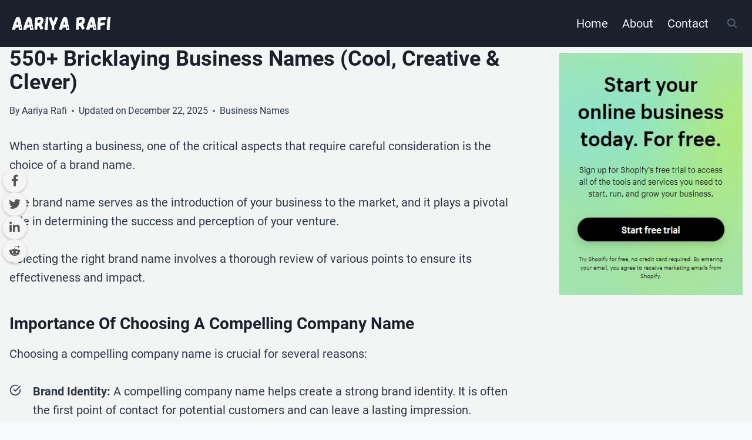

--- FILE ---
content_type: text/html; charset=UTF-8
request_url: https://aariyarafi.com/bricklaying-business-names/
body_size: 22248
content:
<!doctype html>
<html lang="en-US" prefix="og: https://ogp.me/ns#" class="no-js" itemtype="https://schema.org/Blog" itemscope>
<head>
	<meta charset="UTF-8">
	<meta name="viewport" content="width=device-width, initial-scale=1, minimum-scale=1">
		<style>img:is([sizes="auto" i], [sizes^="auto," i]) { contain-intrinsic-size: 3000px 1500px }</style>
	
<!-- Search Engine Optimization by Rank Math - https://rankmath.com/ -->
<title>550+ Bricklaying Business Names (Cool, Creative &amp; Clever)</title>
<meta name="description" content="Here we’ve put together these lists of Catchy, Cool, Good and Best bricklaying business names and name ideas"/>
<meta name="robots" content="follow, index, max-snippet:-1, max-video-preview:-1, max-image-preview:large"/>
<link rel="canonical" href="https://aariyarafi.com/bricklaying-business-names/" />
<meta property="og:locale" content="en_US" />
<meta property="og:type" content="WebPage" />
<meta property="og:title" content="550+ Bricklaying Business Names (Cool, Creative &amp; Clever)" />
<meta property="og:description" content="Here we’ve put together these lists of Catchy, Cool, Good and Best bricklaying business names and name ideas" />
<meta property="og:url" content="https://aariyarafi.com/bricklaying-business-names/" />
<meta property="og:site_name" content="Aariya Rafi" />
<meta property="article:tag" content="names" />
<meta property="article:section" content="Business Names" />
<meta property="og:image" content="https://aariyarafi.com/wp-content/uploads/2024/12/Aariya-Rafi-OG.jpg" />
<meta property="og:image:secure_url" content="https://aariyarafi.com/wp-content/uploads/2024/12/Aariya-Rafi-OG.jpg" />
<meta property="og:image:width" content="1200" />
<meta property="og:image:height" content="630" />
<meta property="og:image:alt" content="Aariya Rafi OG" />
<meta property="og:image:type" content="image/jpeg" />
<meta name="twitter:card" content="summary_large_image" />
<meta name="twitter:title" content="550+ Bricklaying Business Names (Cool, Creative &amp; Clever)" />
<meta name="twitter:description" content="Here we’ve put together these lists of Catchy, Cool, Good and Best bricklaying business names and name ideas" />
<meta name="twitter:site" content="@aariyarafi" />
<meta name="twitter:creator" content="@aariyarafi" />
<meta name="twitter:image" content="https://aariyarafi.com/wp-content/uploads/2024/12/Aariya-Rafi-OG.jpg" />
<!-- /Rank Math WordPress SEO plugin -->

<link rel='dns-prefetch' href='//cdnjs.cloudflare.com' />
<link rel="alternate" type="application/rss+xml" title="Aariya Rafi &raquo; Feed" href="https://aariyarafi.com/feed/" />
<link rel="alternate" type="application/rss+xml" title="Aariya Rafi &raquo; Comments Feed" href="https://aariyarafi.com/comments/feed/" />
			<script>document.documentElement.classList.remove( 'no-js' );</script>
			<link rel="alternate" type="application/rss+xml" title="Aariya Rafi &raquo; 550+ Bricklaying Business Names (Cool, Creative &#038; Clever) Comments Feed" href="https://aariyarafi.com/bricklaying-business-names/feed/" />
<script>
window._wpemojiSettings = {"baseUrl":"https:\/\/s.w.org\/images\/core\/emoji\/16.0.1\/72x72\/","ext":".png","svgUrl":"https:\/\/s.w.org\/images\/core\/emoji\/16.0.1\/svg\/","svgExt":".svg","source":{"concatemoji":"https:\/\/aariyarafi.com\/wp-includes\/js\/wp-emoji-release.min.js?ver=6.8.3"}};
/*! This file is auto-generated */
!function(s,n){var o,i,e;function c(e){try{var t={supportTests:e,timestamp:(new Date).valueOf()};sessionStorage.setItem(o,JSON.stringify(t))}catch(e){}}function p(e,t,n){e.clearRect(0,0,e.canvas.width,e.canvas.height),e.fillText(t,0,0);var t=new Uint32Array(e.getImageData(0,0,e.canvas.width,e.canvas.height).data),a=(e.clearRect(0,0,e.canvas.width,e.canvas.height),e.fillText(n,0,0),new Uint32Array(e.getImageData(0,0,e.canvas.width,e.canvas.height).data));return t.every(function(e,t){return e===a[t]})}function u(e,t){e.clearRect(0,0,e.canvas.width,e.canvas.height),e.fillText(t,0,0);for(var n=e.getImageData(16,16,1,1),a=0;a<n.data.length;a++)if(0!==n.data[a])return!1;return!0}function f(e,t,n,a){switch(t){case"flag":return n(e,"\ud83c\udff3\ufe0f\u200d\u26a7\ufe0f","\ud83c\udff3\ufe0f\u200b\u26a7\ufe0f")?!1:!n(e,"\ud83c\udde8\ud83c\uddf6","\ud83c\udde8\u200b\ud83c\uddf6")&&!n(e,"\ud83c\udff4\udb40\udc67\udb40\udc62\udb40\udc65\udb40\udc6e\udb40\udc67\udb40\udc7f","\ud83c\udff4\u200b\udb40\udc67\u200b\udb40\udc62\u200b\udb40\udc65\u200b\udb40\udc6e\u200b\udb40\udc67\u200b\udb40\udc7f");case"emoji":return!a(e,"\ud83e\udedf")}return!1}function g(e,t,n,a){var r="undefined"!=typeof WorkerGlobalScope&&self instanceof WorkerGlobalScope?new OffscreenCanvas(300,150):s.createElement("canvas"),o=r.getContext("2d",{willReadFrequently:!0}),i=(o.textBaseline="top",o.font="600 32px Arial",{});return e.forEach(function(e){i[e]=t(o,e,n,a)}),i}function t(e){var t=s.createElement("script");t.src=e,t.defer=!0,s.head.appendChild(t)}"undefined"!=typeof Promise&&(o="wpEmojiSettingsSupports",i=["flag","emoji"],n.supports={everything:!0,everythingExceptFlag:!0},e=new Promise(function(e){s.addEventListener("DOMContentLoaded",e,{once:!0})}),new Promise(function(t){var n=function(){try{var e=JSON.parse(sessionStorage.getItem(o));if("object"==typeof e&&"number"==typeof e.timestamp&&(new Date).valueOf()<e.timestamp+604800&&"object"==typeof e.supportTests)return e.supportTests}catch(e){}return null}();if(!n){if("undefined"!=typeof Worker&&"undefined"!=typeof OffscreenCanvas&&"undefined"!=typeof URL&&URL.createObjectURL&&"undefined"!=typeof Blob)try{var e="postMessage("+g.toString()+"("+[JSON.stringify(i),f.toString(),p.toString(),u.toString()].join(",")+"));",a=new Blob([e],{type:"text/javascript"}),r=new Worker(URL.createObjectURL(a),{name:"wpTestEmojiSupports"});return void(r.onmessage=function(e){c(n=e.data),r.terminate(),t(n)})}catch(e){}c(n=g(i,f,p,u))}t(n)}).then(function(e){for(var t in e)n.supports[t]=e[t],n.supports.everything=n.supports.everything&&n.supports[t],"flag"!==t&&(n.supports.everythingExceptFlag=n.supports.everythingExceptFlag&&n.supports[t]);n.supports.everythingExceptFlag=n.supports.everythingExceptFlag&&!n.supports.flag,n.DOMReady=!1,n.readyCallback=function(){n.DOMReady=!0}}).then(function(){return e}).then(function(){var e;n.supports.everything||(n.readyCallback(),(e=n.source||{}).concatemoji?t(e.concatemoji):e.wpemoji&&e.twemoji&&(t(e.twemoji),t(e.wpemoji)))}))}((window,document),window._wpemojiSettings);
</script>
<link rel='stylesheet' id='kadence-blocks-iconlist-css' href='https://aariyarafi.com/wp-content/plugins/kadence-blocks/dist/style-blocks-iconlist.css?ver=3.5.27' media='all' />
<style id='wp-emoji-styles-inline-css'>

	img.wp-smiley, img.emoji {
		display: inline !important;
		border: none !important;
		box-shadow: none !important;
		height: 1em !important;
		width: 1em !important;
		margin: 0 0.07em !important;
		vertical-align: -0.1em !important;
		background: none !important;
		padding: 0 !important;
	}
</style>
<link rel='stylesheet' id='wp-block-library-css' href='https://aariyarafi.com/wp-includes/css/dist/block-library/style.min.css?ver=6.8.3' media='all' />
<style id='classic-theme-styles-inline-css'>
/*! This file is auto-generated */
.wp-block-button__link{color:#fff;background-color:#32373c;border-radius:9999px;box-shadow:none;text-decoration:none;padding:calc(.667em + 2px) calc(1.333em + 2px);font-size:1.125em}.wp-block-file__button{background:#32373c;color:#fff;text-decoration:none}
</style>
<style id='global-styles-inline-css'>
:root{--wp--preset--aspect-ratio--square: 1;--wp--preset--aspect-ratio--4-3: 4/3;--wp--preset--aspect-ratio--3-4: 3/4;--wp--preset--aspect-ratio--3-2: 3/2;--wp--preset--aspect-ratio--2-3: 2/3;--wp--preset--aspect-ratio--16-9: 16/9;--wp--preset--aspect-ratio--9-16: 9/16;--wp--preset--color--black: #000000;--wp--preset--color--cyan-bluish-gray: #abb8c3;--wp--preset--color--white: #ffffff;--wp--preset--color--pale-pink: #f78da7;--wp--preset--color--vivid-red: #cf2e2e;--wp--preset--color--luminous-vivid-orange: #ff6900;--wp--preset--color--luminous-vivid-amber: #fcb900;--wp--preset--color--light-green-cyan: #7bdcb5;--wp--preset--color--vivid-green-cyan: #00d084;--wp--preset--color--pale-cyan-blue: #8ed1fc;--wp--preset--color--vivid-cyan-blue: #0693e3;--wp--preset--color--vivid-purple: #9b51e0;--wp--preset--color--theme-palette-1: var(--global-palette1);--wp--preset--color--theme-palette-2: var(--global-palette2);--wp--preset--color--theme-palette-3: var(--global-palette3);--wp--preset--color--theme-palette-4: var(--global-palette4);--wp--preset--color--theme-palette-5: var(--global-palette5);--wp--preset--color--theme-palette-6: var(--global-palette6);--wp--preset--color--theme-palette-7: var(--global-palette7);--wp--preset--color--theme-palette-8: var(--global-palette8);--wp--preset--color--theme-palette-9: var(--global-palette9);--wp--preset--gradient--vivid-cyan-blue-to-vivid-purple: linear-gradient(135deg,rgba(6,147,227,1) 0%,rgb(155,81,224) 100%);--wp--preset--gradient--light-green-cyan-to-vivid-green-cyan: linear-gradient(135deg,rgb(122,220,180) 0%,rgb(0,208,130) 100%);--wp--preset--gradient--luminous-vivid-amber-to-luminous-vivid-orange: linear-gradient(135deg,rgba(252,185,0,1) 0%,rgba(255,105,0,1) 100%);--wp--preset--gradient--luminous-vivid-orange-to-vivid-red: linear-gradient(135deg,rgba(255,105,0,1) 0%,rgb(207,46,46) 100%);--wp--preset--gradient--very-light-gray-to-cyan-bluish-gray: linear-gradient(135deg,rgb(238,238,238) 0%,rgb(169,184,195) 100%);--wp--preset--gradient--cool-to-warm-spectrum: linear-gradient(135deg,rgb(74,234,220) 0%,rgb(151,120,209) 20%,rgb(207,42,186) 40%,rgb(238,44,130) 60%,rgb(251,105,98) 80%,rgb(254,248,76) 100%);--wp--preset--gradient--blush-light-purple: linear-gradient(135deg,rgb(255,206,236) 0%,rgb(152,150,240) 100%);--wp--preset--gradient--blush-bordeaux: linear-gradient(135deg,rgb(254,205,165) 0%,rgb(254,45,45) 50%,rgb(107,0,62) 100%);--wp--preset--gradient--luminous-dusk: linear-gradient(135deg,rgb(255,203,112) 0%,rgb(199,81,192) 50%,rgb(65,88,208) 100%);--wp--preset--gradient--pale-ocean: linear-gradient(135deg,rgb(255,245,203) 0%,rgb(182,227,212) 50%,rgb(51,167,181) 100%);--wp--preset--gradient--electric-grass: linear-gradient(135deg,rgb(202,248,128) 0%,rgb(113,206,126) 100%);--wp--preset--gradient--midnight: linear-gradient(135deg,rgb(2,3,129) 0%,rgb(40,116,252) 100%);--wp--preset--font-size--small: var(--global-font-size-small);--wp--preset--font-size--medium: var(--global-font-size-medium);--wp--preset--font-size--large: var(--global-font-size-large);--wp--preset--font-size--x-large: 42px;--wp--preset--font-size--larger: var(--global-font-size-larger);--wp--preset--font-size--xxlarge: var(--global-font-size-xxlarge);--wp--preset--spacing--20: 0.44rem;--wp--preset--spacing--30: 0.67rem;--wp--preset--spacing--40: 1rem;--wp--preset--spacing--50: 1.5rem;--wp--preset--spacing--60: 2.25rem;--wp--preset--spacing--70: 3.38rem;--wp--preset--spacing--80: 5.06rem;--wp--preset--shadow--natural: 6px 6px 9px rgba(0, 0, 0, 0.2);--wp--preset--shadow--deep: 12px 12px 50px rgba(0, 0, 0, 0.4);--wp--preset--shadow--sharp: 6px 6px 0px rgba(0, 0, 0, 0.2);--wp--preset--shadow--outlined: 6px 6px 0px -3px rgba(255, 255, 255, 1), 6px 6px rgba(0, 0, 0, 1);--wp--preset--shadow--crisp: 6px 6px 0px rgba(0, 0, 0, 1);}:where(.is-layout-flex){gap: 0.5em;}:where(.is-layout-grid){gap: 0.5em;}body .is-layout-flex{display: flex;}.is-layout-flex{flex-wrap: wrap;align-items: center;}.is-layout-flex > :is(*, div){margin: 0;}body .is-layout-grid{display: grid;}.is-layout-grid > :is(*, div){margin: 0;}:where(.wp-block-columns.is-layout-flex){gap: 2em;}:where(.wp-block-columns.is-layout-grid){gap: 2em;}:where(.wp-block-post-template.is-layout-flex){gap: 1.25em;}:where(.wp-block-post-template.is-layout-grid){gap: 1.25em;}.has-black-color{color: var(--wp--preset--color--black) !important;}.has-cyan-bluish-gray-color{color: var(--wp--preset--color--cyan-bluish-gray) !important;}.has-white-color{color: var(--wp--preset--color--white) !important;}.has-pale-pink-color{color: var(--wp--preset--color--pale-pink) !important;}.has-vivid-red-color{color: var(--wp--preset--color--vivid-red) !important;}.has-luminous-vivid-orange-color{color: var(--wp--preset--color--luminous-vivid-orange) !important;}.has-luminous-vivid-amber-color{color: var(--wp--preset--color--luminous-vivid-amber) !important;}.has-light-green-cyan-color{color: var(--wp--preset--color--light-green-cyan) !important;}.has-vivid-green-cyan-color{color: var(--wp--preset--color--vivid-green-cyan) !important;}.has-pale-cyan-blue-color{color: var(--wp--preset--color--pale-cyan-blue) !important;}.has-vivid-cyan-blue-color{color: var(--wp--preset--color--vivid-cyan-blue) !important;}.has-vivid-purple-color{color: var(--wp--preset--color--vivid-purple) !important;}.has-black-background-color{background-color: var(--wp--preset--color--black) !important;}.has-cyan-bluish-gray-background-color{background-color: var(--wp--preset--color--cyan-bluish-gray) !important;}.has-white-background-color{background-color: var(--wp--preset--color--white) !important;}.has-pale-pink-background-color{background-color: var(--wp--preset--color--pale-pink) !important;}.has-vivid-red-background-color{background-color: var(--wp--preset--color--vivid-red) !important;}.has-luminous-vivid-orange-background-color{background-color: var(--wp--preset--color--luminous-vivid-orange) !important;}.has-luminous-vivid-amber-background-color{background-color: var(--wp--preset--color--luminous-vivid-amber) !important;}.has-light-green-cyan-background-color{background-color: var(--wp--preset--color--light-green-cyan) !important;}.has-vivid-green-cyan-background-color{background-color: var(--wp--preset--color--vivid-green-cyan) !important;}.has-pale-cyan-blue-background-color{background-color: var(--wp--preset--color--pale-cyan-blue) !important;}.has-vivid-cyan-blue-background-color{background-color: var(--wp--preset--color--vivid-cyan-blue) !important;}.has-vivid-purple-background-color{background-color: var(--wp--preset--color--vivid-purple) !important;}.has-black-border-color{border-color: var(--wp--preset--color--black) !important;}.has-cyan-bluish-gray-border-color{border-color: var(--wp--preset--color--cyan-bluish-gray) !important;}.has-white-border-color{border-color: var(--wp--preset--color--white) !important;}.has-pale-pink-border-color{border-color: var(--wp--preset--color--pale-pink) !important;}.has-vivid-red-border-color{border-color: var(--wp--preset--color--vivid-red) !important;}.has-luminous-vivid-orange-border-color{border-color: var(--wp--preset--color--luminous-vivid-orange) !important;}.has-luminous-vivid-amber-border-color{border-color: var(--wp--preset--color--luminous-vivid-amber) !important;}.has-light-green-cyan-border-color{border-color: var(--wp--preset--color--light-green-cyan) !important;}.has-vivid-green-cyan-border-color{border-color: var(--wp--preset--color--vivid-green-cyan) !important;}.has-pale-cyan-blue-border-color{border-color: var(--wp--preset--color--pale-cyan-blue) !important;}.has-vivid-cyan-blue-border-color{border-color: var(--wp--preset--color--vivid-cyan-blue) !important;}.has-vivid-purple-border-color{border-color: var(--wp--preset--color--vivid-purple) !important;}.has-vivid-cyan-blue-to-vivid-purple-gradient-background{background: var(--wp--preset--gradient--vivid-cyan-blue-to-vivid-purple) !important;}.has-light-green-cyan-to-vivid-green-cyan-gradient-background{background: var(--wp--preset--gradient--light-green-cyan-to-vivid-green-cyan) !important;}.has-luminous-vivid-amber-to-luminous-vivid-orange-gradient-background{background: var(--wp--preset--gradient--luminous-vivid-amber-to-luminous-vivid-orange) !important;}.has-luminous-vivid-orange-to-vivid-red-gradient-background{background: var(--wp--preset--gradient--luminous-vivid-orange-to-vivid-red) !important;}.has-very-light-gray-to-cyan-bluish-gray-gradient-background{background: var(--wp--preset--gradient--very-light-gray-to-cyan-bluish-gray) !important;}.has-cool-to-warm-spectrum-gradient-background{background: var(--wp--preset--gradient--cool-to-warm-spectrum) !important;}.has-blush-light-purple-gradient-background{background: var(--wp--preset--gradient--blush-light-purple) !important;}.has-blush-bordeaux-gradient-background{background: var(--wp--preset--gradient--blush-bordeaux) !important;}.has-luminous-dusk-gradient-background{background: var(--wp--preset--gradient--luminous-dusk) !important;}.has-pale-ocean-gradient-background{background: var(--wp--preset--gradient--pale-ocean) !important;}.has-electric-grass-gradient-background{background: var(--wp--preset--gradient--electric-grass) !important;}.has-midnight-gradient-background{background: var(--wp--preset--gradient--midnight) !important;}.has-small-font-size{font-size: var(--wp--preset--font-size--small) !important;}.has-medium-font-size{font-size: var(--wp--preset--font-size--medium) !important;}.has-large-font-size{font-size: var(--wp--preset--font-size--large) !important;}.has-x-large-font-size{font-size: var(--wp--preset--font-size--x-large) !important;}
:where(.wp-block-post-template.is-layout-flex){gap: 1.25em;}:where(.wp-block-post-template.is-layout-grid){gap: 1.25em;}
:where(.wp-block-columns.is-layout-flex){gap: 2em;}:where(.wp-block-columns.is-layout-grid){gap: 2em;}
:root :where(.wp-block-pullquote){font-size: 1.5em;line-height: 1.6;}
</style>
<link rel='stylesheet' id='font-awesome-css' href='https://cdnjs.cloudflare.com/ajax/libs/font-awesome/6.0.0-beta3/css/all.min.css?ver=6.8.3' media='all' />
<link rel='stylesheet' id='ez-toc-css' href='https://aariyarafi.com/wp-content/plugins/easy-table-of-contents/assets/css/screen.min.css?ver=2.0.76' media='all' />
<style id='ez-toc-inline-css'>
div#ez-toc-container .ez-toc-title {font-size: 120%;}div#ez-toc-container .ez-toc-title {font-weight: 500;}div#ez-toc-container ul li , div#ez-toc-container ul li a {font-size: 95%;}div#ez-toc-container ul li , div#ez-toc-container ul li a {font-weight: 500;}div#ez-toc-container nav ul ul li {font-size: 90%;}
.ez-toc-container-direction {direction: ltr;}.ez-toc-counter ul{counter-reset: item ;}.ez-toc-counter nav ul li a::before {content: counters(item, '.', decimal) '. ';display: inline-block;counter-increment: item;flex-grow: 0;flex-shrink: 0;margin-right: .2em; float: left; }.ez-toc-widget-direction {direction: ltr;}.ez-toc-widget-container ul{counter-reset: item ;}.ez-toc-widget-container nav ul li a::before {content: counters(item, '.', decimal) '. ';display: inline-block;counter-increment: item;flex-grow: 0;flex-shrink: 0;margin-right: .2em; float: left; }
</style>
<link rel='stylesheet' id='kadence-global-css' href='https://aariyarafi.com/wp-content/themes/kadence/assets/css/global.min.css?ver=1.3.6' media='all' />
<style id='kadence-global-inline-css'>
/* Kadence Base CSS */
:root{--global-palette1:#2B6CB0;--global-palette2:#215387;--global-palette3:#1A202C;--global-palette4:#2D3748;--global-palette5:#4A5568;--global-palette6:#718096;--global-palette7:#EDF2F7;--global-palette8:#F7FAFC;--global-palette9:#f3f5f5;--global-palette9rgb:243, 245, 245;--global-palette-highlight:var(--global-palette1);--global-palette-highlight-alt:var(--global-palette2);--global-palette-highlight-alt2:var(--global-palette9);--global-palette-btn-bg:var(--global-palette1);--global-palette-btn-bg-hover:var(--global-palette2);--global-palette-btn:var(--global-palette9);--global-palette-btn-hover:var(--global-palette9);--global-body-font-family:Roboto, sans-serif;--global-heading-font-family:inherit;--global-primary-nav-font-family:inherit;--global-fallback-font:sans-serif;--global-display-fallback-font:sans-serif;--global-content-width:1290px;--global-content-wide-width:calc(1290px + 230px);--global-content-narrow-width:800px;--global-content-edge-padding:1rem;--global-content-boxed-padding:0.22px;--global-calc-content-width:calc(1290px - var(--global-content-edge-padding) - var(--global-content-edge-padding) );--wp--style--global--content-size:var(--global-calc-content-width);}.wp-site-blocks{--global-vw:calc( 100vw - ( 0.5 * var(--scrollbar-offset)));}body{background:var(--global-palette8);-webkit-font-smoothing:antialiased;-moz-osx-font-smoothing:grayscale;}body, input, select, optgroup, textarea{font-style:normal;font-weight:normal;font-size:20px;line-height:1.6;font-family:var(--global-body-font-family);color:var(--global-palette4);}.content-bg, body.content-style-unboxed .site{background:var(--global-palette9);}h1,h2,h3,h4,h5,h6{font-family:var(--global-heading-font-family);}h1{font-style:normal;font-weight:700;font-size:36px;line-height:40px;text-transform:capitalize;color:var(--global-palette3);}h2{font-style:normal;font-weight:700;font-size:28px;line-height:1.5;text-transform:capitalize;color:var(--global-palette3);}h3{font-style:normal;font-weight:700;font-size:24px;line-height:1.5;text-transform:capitalize;color:var(--global-palette3);}h4{font-style:normal;font-weight:700;font-size:22px;line-height:1.5;text-transform:capitalize;color:var(--global-palette4);}h5{font-style:normal;font-weight:700;font-size:20px;line-height:1.5;text-transform:capitalize;color:var(--global-palette4);}h6{font-style:normal;font-weight:700;font-size:18px;line-height:1.5;text-transform:capitalize;color:var(--global-palette5);}.entry-hero h1{font-style:normal;font-size:25px;text-transform:capitalize;}.entry-hero .kadence-breadcrumbs{max-width:1290px;}.site-container, .site-header-row-layout-contained, .site-footer-row-layout-contained, .entry-hero-layout-contained, .comments-area, .alignfull > .wp-block-cover__inner-container, .alignwide > .wp-block-cover__inner-container{max-width:var(--global-content-width);}.content-width-narrow .content-container.site-container, .content-width-narrow .hero-container.site-container{max-width:var(--global-content-narrow-width);}@media all and (min-width: 1520px){.wp-site-blocks .content-container  .alignwide{margin-left:-115px;margin-right:-115px;width:unset;max-width:unset;}}@media all and (min-width: 1060px){.content-width-narrow .wp-site-blocks .content-container .alignwide{margin-left:-130px;margin-right:-130px;width:unset;max-width:unset;}}.content-style-boxed .wp-site-blocks .entry-content .alignwide{margin-left:calc( -1 * var( --global-content-boxed-padding ) );margin-right:calc( -1 * var( --global-content-boxed-padding ) );}.content-area{margin-top:0rem;margin-bottom:0rem;}@media all and (max-width: 1024px){.content-area{margin-top:3rem;margin-bottom:3rem;}}@media all and (max-width: 767px){.content-area{margin-top:2rem;margin-bottom:2rem;}}@media all and (max-width: 1024px){:root{--global-content-boxed-padding:2rem;}}@media all and (max-width: 767px){:root{--global-content-edge-padding:15px;--global-content-boxed-padding:1.5rem;}}.entry-content-wrap{padding:0.22px;}@media all and (max-width: 1024px){.entry-content-wrap{padding:2rem;}}@media all and (max-width: 767px){.entry-content-wrap{padding:1.5rem;}}.entry.single-entry{box-shadow:0px 15px 15px -10px rgba(0,0,0,0.05);}.entry.loop-entry{box-shadow:0px 15px 15px -10px rgba(0,0,0,0.05);}.loop-entry .entry-content-wrap{padding:2rem;}@media all and (max-width: 1024px){.loop-entry .entry-content-wrap{padding:2rem;}}@media all and (max-width: 767px){.loop-entry .entry-content-wrap{padding:1.5rem;}}.has-sidebar:not(.has-left-sidebar) .content-container{grid-template-columns:1fr 25%;}.has-sidebar.has-left-sidebar .content-container{grid-template-columns:25% 1fr;}.primary-sidebar.widget-area .widget{margin-bottom:1.5em;color:var(--global-palette4);}.primary-sidebar.widget-area .widget-title{font-weight:700;font-size:20px;line-height:1.5;color:var(--global-palette3);}button, .button, .wp-block-button__link, input[type="button"], input[type="reset"], input[type="submit"], .fl-button, .elementor-button-wrapper .elementor-button, .wc-block-components-checkout-place-order-button, .wc-block-cart__submit{box-shadow:0px 0px 0px -7px rgba(0,0,0,0);}button:hover, button:focus, button:active, .button:hover, .button:focus, .button:active, .wp-block-button__link:hover, .wp-block-button__link:focus, .wp-block-button__link:active, input[type="button"]:hover, input[type="button"]:focus, input[type="button"]:active, input[type="reset"]:hover, input[type="reset"]:focus, input[type="reset"]:active, input[type="submit"]:hover, input[type="submit"]:focus, input[type="submit"]:active, .elementor-button-wrapper .elementor-button:hover, .elementor-button-wrapper .elementor-button:focus, .elementor-button-wrapper .elementor-button:active, .wc-block-cart__submit:hover{box-shadow:0px 15px 25px -7px rgba(0,0,0,0.1);}.kb-button.kb-btn-global-outline.kb-btn-global-inherit{padding-top:calc(px - 2px);padding-right:calc(px - 2px);padding-bottom:calc(px - 2px);padding-left:calc(px - 2px);}@media all and (min-width: 1025px){.transparent-header .entry-hero .entry-hero-container-inner{padding-top:80px;}}@media all and (max-width: 1024px){.mobile-transparent-header .entry-hero .entry-hero-container-inner{padding-top:80px;}}@media all and (max-width: 767px){.mobile-transparent-header .entry-hero .entry-hero-container-inner{padding-top:80px;}}#kt-scroll-up-reader, #kt-scroll-up{border-radius:0px 0px 0px 0px;bottom:30px;font-size:1.2em;padding:0.4em 0.4em 0.4em 0.4em;}#kt-scroll-up-reader.scroll-up-side-right, #kt-scroll-up.scroll-up-side-right{right:30px;}#kt-scroll-up-reader.scroll-up-side-left, #kt-scroll-up.scroll-up-side-left{left:30px;}.post-title .entry-meta{color:var(--global-palette4);}.entry-hero.post-hero-section .entry-header{min-height:200px;}
/* Kadence Header CSS */
@media all and (max-width: 1024px){.mobile-transparent-header #masthead{position:absolute;left:0px;right:0px;z-index:100;}.kadence-scrollbar-fixer.mobile-transparent-header #masthead{right:var(--scrollbar-offset,0);}.mobile-transparent-header #masthead, .mobile-transparent-header .site-top-header-wrap .site-header-row-container-inner, .mobile-transparent-header .site-main-header-wrap .site-header-row-container-inner, .mobile-transparent-header .site-bottom-header-wrap .site-header-row-container-inner{background:transparent;}.site-header-row-tablet-layout-fullwidth, .site-header-row-tablet-layout-standard{padding:0px;}}@media all and (min-width: 1025px){.transparent-header #masthead{position:absolute;left:0px;right:0px;z-index:100;}.transparent-header.kadence-scrollbar-fixer #masthead{right:var(--scrollbar-offset,0);}.transparent-header #masthead, .transparent-header .site-top-header-wrap .site-header-row-container-inner, .transparent-header .site-main-header-wrap .site-header-row-container-inner, .transparent-header .site-bottom-header-wrap .site-header-row-container-inner{background:transparent;}}.site-branding a.brand img{max-width:200px;}.site-branding a.brand img.svg-logo-image{width:200px;}.site-branding{padding:0px 0px 0px 0px;}#masthead, #masthead .kadence-sticky-header.item-is-fixed:not(.item-at-start):not(.site-header-row-container):not(.site-main-header-wrap), #masthead .kadence-sticky-header.item-is-fixed:not(.item-at-start) > .site-header-row-container-inner{background:#ffffff;}.site-main-header-wrap .site-header-row-container-inner{background:var(--global-palette3);}.site-main-header-inner-wrap{min-height:80px;}.header-navigation[class*="header-navigation-style-underline"] .header-menu-container.primary-menu-container>ul>li>a:after{width:calc( 100% - 1.2em);}.main-navigation .primary-menu-container > ul > li.menu-item > a{padding-left:calc(1.2em / 2);padding-right:calc(1.2em / 2);padding-top:0.6em;padding-bottom:0.6em;color:var(--global-palette7);}.main-navigation .primary-menu-container > ul > li.menu-item .dropdown-nav-special-toggle{right:calc(1.2em / 2);}.main-navigation .primary-menu-container > ul > li.menu-item > a:hover{color:var(--global-palette1);}.main-navigation .primary-menu-container > ul > li.menu-item.current-menu-item > a{color:var(--global-palette7);}.header-navigation .header-menu-container ul ul.sub-menu, .header-navigation .header-menu-container ul ul.submenu{background:var(--global-palette3);box-shadow:0px 2px 13px 0px rgba(0,0,0,0.1);}.header-navigation .header-menu-container ul ul li.menu-item, .header-menu-container ul.menu > li.kadence-menu-mega-enabled > ul > li.menu-item > a{border-bottom:1px solid rgba(255,255,255,0.1);}.header-navigation .header-menu-container ul ul li.menu-item > a{width:200px;padding-top:1em;padding-bottom:1em;color:var(--global-palette8);font-size:12px;}.header-navigation .header-menu-container ul ul li.menu-item > a:hover{color:var(--global-palette9);background:var(--global-palette4);}.header-navigation .header-menu-container ul ul li.menu-item.current-menu-item > a{color:var(--global-palette9);background:var(--global-palette4);}.mobile-toggle-open-container .menu-toggle-open, .mobile-toggle-open-container .menu-toggle-open:focus{color:var(--global-palette5);padding:0.4em 0.6em 0.4em 0.6em;font-size:14px;}.mobile-toggle-open-container .menu-toggle-open.menu-toggle-style-bordered{border:1px solid currentColor;}.mobile-toggle-open-container .menu-toggle-open .menu-toggle-icon{font-size:20px;}.mobile-toggle-open-container .menu-toggle-open:hover, .mobile-toggle-open-container .menu-toggle-open:focus-visible{color:var(--global-palette-highlight);}.mobile-navigation ul li{font-size:14px;}.mobile-navigation ul li a{padding-top:1em;padding-bottom:1em;}.mobile-navigation ul li > a, .mobile-navigation ul li.menu-item-has-children > .drawer-nav-drop-wrap{color:var(--global-palette8);}.mobile-navigation ul li.current-menu-item > a, .mobile-navigation ul li.current-menu-item.menu-item-has-children > .drawer-nav-drop-wrap{color:var(--global-palette-highlight);}.mobile-navigation ul li.menu-item-has-children .drawer-nav-drop-wrap, .mobile-navigation ul li:not(.menu-item-has-children) a{border-bottom:1px solid rgba(255,255,255,0.1);}.mobile-navigation:not(.drawer-navigation-parent-toggle-true) ul li.menu-item-has-children .drawer-nav-drop-wrap button{border-left:1px solid rgba(255,255,255,0.1);}#mobile-drawer .drawer-header .drawer-toggle{padding:0.6em 0.15em 0.6em 0.15em;font-size:24px;}.search-toggle-open-container .search-toggle-open{color:var(--global-palette5);}.search-toggle-open-container .search-toggle-open.search-toggle-style-bordered{border:1px solid currentColor;}.search-toggle-open-container .search-toggle-open .search-toggle-icon{font-size:1em;}.search-toggle-open-container .search-toggle-open:hover, .search-toggle-open-container .search-toggle-open:focus{color:var(--global-palette-highlight);}#search-drawer .drawer-inner{background:rgba(9, 12, 16, 0.97);}
/* Kadence Footer CSS */
.site-bottom-footer-inner-wrap{padding-top:30px;padding-bottom:30px;grid-column-gap:30px;}.site-bottom-footer-inner-wrap .widget{margin-bottom:30px;}.site-bottom-footer-inner-wrap .site-footer-section:not(:last-child):after{right:calc(-30px / 2);}
</style>
<link rel='stylesheet' id='kadence-rankmath-css' href='https://aariyarafi.com/wp-content/themes/kadence/assets/css/rankmath.min.css?ver=1.3.6' media='all' />
<style id='kadence-blocks-global-variables-inline-css'>
:root {--global-kb-font-size-sm:clamp(0.8rem, 0.73rem + 0.217vw, 0.9rem);--global-kb-font-size-md:clamp(1.1rem, 0.995rem + 0.326vw, 1.25rem);--global-kb-font-size-lg:clamp(1.75rem, 1.576rem + 0.543vw, 2rem);--global-kb-font-size-xl:clamp(2.25rem, 1.728rem + 1.63vw, 3rem);--global-kb-font-size-xxl:clamp(2.5rem, 1.456rem + 3.26vw, 4rem);--global-kb-font-size-xxxl:clamp(2.75rem, 0.489rem + 7.065vw, 6rem);}
</style>
<style id='kadence_blocks_css-inline-css'>
.wp-block-kadence-iconlist.kt-svg-icon-list-items17261_53b4a1-90:not(.this-stops-third-party-issues){margin-bottom:var(--global-kb-spacing-sm, 1.5rem);}.wp-block-kadence-iconlist.kt-svg-icon-list-items17261_53b4a1-90 ul.kt-svg-icon-list:not(.this-prevents-issues):not(.this-stops-third-party-issues):not(.tijsloc){column-gap:3px;}.wp-block-kadence-iconlist.kt-svg-icon-list-items17261_53b4a1-90 ul.kt-svg-icon-list{grid-row-gap:20px;}.wp-block-kadence-iconlist.kt-svg-icon-list-items17261_53b4a1-90 .kb-svg-icon-wrap{font-size:20px;}.wp-block-kadence-iconlist.kt-svg-icon-list-items17261_53b4a1-90 ul.kt-svg-icon-list .kt-svg-icon-list-item-wrap .kt-svg-icon-list-single{margin-right:20px;}.kt-svg-icon-list-item-17261_2a6d25-88 .kt-svg-icon-list-text mark.kt-highlight{background-color:unset;color:#f76a0c;-webkit-box-decoration-break:clone;box-decoration-break:clone;}.kt-svg-icon-list-item-17261_bf86c6-c4 .kt-svg-icon-list-text mark.kt-highlight{background-color:unset;color:#f76a0c;-webkit-box-decoration-break:clone;box-decoration-break:clone;}.kt-svg-icon-list-item-17261_5c6c29-fc .kt-svg-icon-list-text mark.kt-highlight{background-color:unset;color:#f76a0c;-webkit-box-decoration-break:clone;box-decoration-break:clone;}
</style>
<script src="https://aariyarafi.com/wp-includes/js/jquery/jquery.min.js?ver=3.7.1" id="jquery-core-js"></script>
<script src="https://aariyarafi.com/wp-includes/js/jquery/jquery-migrate.min.js?ver=3.4.1" id="jquery-migrate-js"></script>
<link rel="https://api.w.org/" href="https://aariyarafi.com/wp-json/" /><link rel="alternate" title="JSON" type="application/json" href="https://aariyarafi.com/wp-json/wp/v2/posts/15650" /><link rel="EditURI" type="application/rsd+xml" title="RSD" href="https://aariyarafi.com/xmlrpc.php?rsd" />
<meta name="generator" content="WordPress 6.8.3" />
<link rel='shortlink' href='https://aariyarafi.com/?p=15650' />
<link rel="alternate" title="oEmbed (JSON)" type="application/json+oembed" href="https://aariyarafi.com/wp-json/oembed/1.0/embed?url=https%3A%2F%2Faariyarafi.com%2Fbricklaying-business-names%2F" />
<link rel="alternate" title="oEmbed (XML)" type="text/xml+oembed" href="https://aariyarafi.com/wp-json/oembed/1.0/embed?url=https%3A%2F%2Faariyarafi.com%2Fbricklaying-business-names%2F&#038;format=xml" />
<!-- Google tag (gtag.js) -->
<script async src="https://www.googletagmanager.com/gtag/js?id=G-B6PPEPC6NH"></script>
<script>
  window.dataLayer = window.dataLayer || [];
  function gtag(){dataLayer.push(arguments);}
  gtag('js', new Date());

  gtag('config', 'G-B6PPEPC6NH');
</script>

<meta name="monetag" content="06cc6ed90f05433f8965395ef3aef61a"><link rel="stylesheet" href="https://cdnjs.cloudflare.com/ajax/libs/font-awesome/5.15.4/css/all.min.css" media="all">            <script type="application/ld+json">
            {
              "@context": "https://schema.org",
              "@type": "WebPage",
              "name": "550+ Bricklaying Business Names (Cool, Creative &#038; Clever)",
              "description": " %excerpt%",
              "url": "https://aariyarafi.com/bricklaying-business-names/", 			  
              "datePublished": "2025-12-22T21:03:18+00:00",
              "dateModified": "2025-12-22T21:03:18+00:00",
              "publisher": {
                "@type": "Organization",
                "name": "Aariya Rafi",
                "url": "https://aariyarafi.com",
                "foundingDate": "November-24-2018",
                "founders": [
                  {
                    "@type": "Person",
                    "name": "Aariya Rafi"
                  }
                ],
                "sameAs": [
                  "https://www.facebook.com/TheAariyaRafi/",
                  "https://www.linkedin.com/in/aariyarafi",
				  "https://www.imdb.com/name/nm11630183/",
				  "https://x.com/aariyarafi",
				  "https://www.instagram.com/AariyaRafiPR/",
                  "https://www.crunchbase.com/person/aariya-rafi"
                ]
              },
              "author": {
                "@type": "Person",
                "name": "Aariya Rafi",
                "url": "https://aariyarafi.com/author/admin/",
                "image": "https://aariyarafi.com/wp-content/uploads/2024/12/Aariya-rafi-profile.webp"
              }
            }
            </script>
            
    <style>
        .custom-social-share {
            position: fixed;
            top: 40%;
            left: 5px;
            display: flex;
            flex-direction: column;
            gap: 10px;
            z-index: 1000;
        }
        .custom-social-share .social-icon {
            display: block;
            width: 40px;
            height: 40px;
            background-color: #f5f5f5;
            color: #555;
            text-align: center;
            line-height: 40px;
            border-radius: 50%;
            transition: all 0.3s ease;
            box-shadow: 0 2px 5px rgba(0, 0, 0, 0.2);
        }
        .custom-social-share .social-icon:hover {
            background-color: #0073aa;
            color: #fff;
        }
        .custom-social-share .social-icon.facebook:hover {
            background-color: #3b5998;
        }
        .custom-social-share .social-icon.twitter:hover {
            background-color: #1da1f2;
        }
        .custom-social-share .social-icon.linkedin:hover {
            background-color: #0077b5;
        }
        .custom-social-share .social-icon.reddit:hover {
            background-color: #ff4500;
        }
        /* Mobile-specific styles */
        @media (max-width: 768px) {
            .custom-social-share {
                position: fixed;
                bottom: 0;
                left: 0;
                right: 0;
                top: auto;
                flex-direction: row;
                justify-content: space-around;
                padding: 10px 0;
                background-color: #f5f5f5;
                box-shadow: 0 -2px 5px rgba(0, 0, 0, 0.2);
            }
            .custom-social-share .social-icon {
                width: 50px;
                height: 50px;
                line-height: 50px;
                background-color: transparent;
                color: #555;
                box-shadow: none;
            }
            .custom-social-share .social-icon:hover {
                background-color: #0073aa;
            }
        }
    </style><link rel="pingback" href="https://aariyarafi.com/xmlrpc.php"><link rel="preload" id="kadence-header-preload" href="https://aariyarafi.com/wp-content/themes/kadence/assets/css/header.min.css?ver=1.3.6" as="style">
<link rel="preload" id="kadence-content-preload" href="https://aariyarafi.com/wp-content/themes/kadence/assets/css/content.min.css?ver=1.3.6" as="style">
<link rel="preload" id="kadence-sidebar-preload" href="https://aariyarafi.com/wp-content/themes/kadence/assets/css/sidebar.min.css?ver=1.3.6" as="style">
<link rel="preload" id="kadence-author-box-preload" href="https://aariyarafi.com/wp-content/themes/kadence/assets/css/author-box.min.css?ver=1.3.6" as="style">
<link rel="preload" id="kadence-related-posts-preload" href="https://aariyarafi.com/wp-content/themes/kadence/assets/css/related-posts.min.css?ver=1.3.6" as="style">
<link rel="preload" id="kad-splide-preload" href="https://aariyarafi.com/wp-content/themes/kadence/assets/css/kadence-splide.min.css?ver=1.3.6" as="style">
<link rel="preload" id="kadence-footer-preload" href="https://aariyarafi.com/wp-content/themes/kadence/assets/css/footer.min.css?ver=1.3.6" as="style">
<style>
        .related-posts-box {
            background-color: #EDF2F7;
            padding: 20px;
            margin-top: 20px;
            box-sizing: border-box;
        }
        .related-posts-box h6 {
            color: #2B3E4F;
            font-size: 19px;
            margin: 0 0 15px;
        }
        .related-posts-box ul {
            list-style: none;
            padding: 0;
            margin: 0;
        }
        .related-posts-box ul li {
            color: #2B3E4F;
            font-size: 16px;
            margin-bottom: 10px;
            display: flex;
            align-items: center;
        }
        .related-posts-box ul li i {
            margin-right: 8px;
            color: #2B3E4F;
        }
        .related-posts-box ul li a {
            color: #2B3E4F;
            text-decoration: none;
        }
        .related-posts-box ul li a:hover {
            text-decoration: underline;
        }
        @media (max-width: 768px) {
            .related-posts-box {
                padding-left: 10px;
                padding-right: 10px;
            }
        }
    </style><link rel="preload" href="https://aariyarafi.com/wp-content/fonts/roboto/KFOmCnqEu92Fr1Mu4mxK.woff2" as="font" type="font/woff2" crossorigin><link rel="preload" href="https://aariyarafi.com/wp-content/fonts/roboto/KFOlCnqEu92Fr1MmWUlfBBc4.woff2" as="font" type="font/woff2" crossorigin><link rel='stylesheet' id='kadence-fonts-gfonts-css' href='https://aariyarafi.com/wp-content/fonts/ca64abe676d455bd5299fd957e80da1c.css?ver=1.3.6' media='all' />
<link rel="icon" href="https://aariyarafi.com/wp-content/uploads/2024/12/AR-Favicon.jpg" sizes="32x32" />
<link rel="icon" href="https://aariyarafi.com/wp-content/uploads/2024/12/AR-Favicon.jpg" sizes="192x192" />
<link rel="apple-touch-icon" href="https://aariyarafi.com/wp-content/uploads/2024/12/AR-Favicon.jpg" />
<meta name="msapplication-TileImage" content="https://aariyarafi.com/wp-content/uploads/2024/12/AR-Favicon.jpg" />
		<style id="wp-custom-css">
			/* Gap between ul ol lists */
.entry-content.single-content ol li,
.entry-content.single-content ul li {
    margin-bottom: 10px; /* Adjust this value as needed */
}



/* Post list item to two column list box */
/* Desktop view */
@media screen and (min-width: 601px) {
    .responsive-table td {
        width: 50%; /* Set each column to 50% width */
    }
}




/* CSS for Responsive Table */
.responsive-table {
    width: 100%;
    border-collapse: collapse;
}

.responsive-table td {
    border: 1px solid #ddd;
    padding: 6px;
}

/* Media query for responsiveness */
@media screen and (max-width: 600px) {
    .responsive-table td {
        display: block;
        width: 100%;
        padding: 8px 0;
        border: none;
        text-align: left;
    }

    .responsive-list li {
        padding: 10px;
        background-color: inherit;
        transition: background-color 0.3s;
        margin-bottom: 10px; /* Add margin to create spacing between list items */
    }
}



















/* CSS Styles for check availavility for two column list box from only list*/
.check-availability {
    background-color: #E2EFF9;
    padding: 5px;
    text-decoration: none;
    color: #2D3748;
    font-size: 14px;
    border-radius: 5px;
}

.check-availability + li {
    clear: none;
}

/* Desktop Styles */
@media screen and (min-width: 769px) {
    .check-availability {
        float: right;
        margin-left: 10px; /* Adjust as needed */
    }
}
		</style>
		<meta property="og:title" content="550+ Bricklaying Business Names (Cool, Creative &#038; Clever)" />
<meta property="og:image" content="https://aariyarafi.com/wp-content/uploads/2024/12/Aariya-Rafi-OG.jpg" />
<meta property="og:url" content="https://aariyarafi.com/bricklaying-business-names/" />
</head>

<body class="wp-singular post-template-default single single-post postid-15650 single-format-standard wp-custom-logo wp-embed-responsive wp-theme-kadence footer-on-bottom hide-focus-outline link-style-standard has-sidebar content-title-style-normal content-width-normal content-style-unboxed content-vertical-padding-show non-transparent-header mobile-non-transparent-header">
<div id="wrapper" class="site wp-site-blocks">
			<a class="skip-link screen-reader-text scroll-ignore" href="#main">Skip to content</a>
		<link rel='stylesheet' id='kadence-header-css' href='https://aariyarafi.com/wp-content/themes/kadence/assets/css/header.min.css?ver=1.3.6' media='all' />
<header id="masthead" class="site-header" role="banner" itemtype="https://schema.org/WPHeader" itemscope>
	<div id="main-header" class="site-header-wrap">
		<div class="site-header-inner-wrap">
			<div class="site-header-upper-wrap">
				<div class="site-header-upper-inner-wrap">
					<div class="site-main-header-wrap site-header-row-container site-header-focus-item site-header-row-layout-standard" data-section="kadence_customizer_header_main">
	<div class="site-header-row-container-inner">
				<div class="site-container">
			<div class="site-main-header-inner-wrap site-header-row site-header-row-has-sides site-header-row-no-center">
									<div class="site-header-main-section-left site-header-section site-header-section-left">
						<div class="site-header-item site-header-focus-item" data-section="title_tagline">
	<div class="site-branding branding-layout-standard site-brand-logo-only"><a class="brand has-logo-image" href="https://aariyarafi.com/" rel="home"><img width="177" height="42" src="https://aariyarafi.com/wp-content/uploads/2023/05/Aariya-Rafi-logo.webp" class="custom-logo" alt="Aariya Rafi" decoding="async" /></a></div></div><!-- data-section="title_tagline" -->
					</div>
																	<div class="site-header-main-section-right site-header-section site-header-section-right">
						<div class="site-header-item site-header-focus-item site-header-item-main-navigation header-navigation-layout-stretch-false header-navigation-layout-fill-stretch-false" data-section="kadence_customizer_primary_navigation">
		<nav id="site-navigation" class="main-navigation header-navigation hover-to-open nav--toggle-sub header-navigation-style-standard header-navigation-dropdown-animation-none" role="navigation" aria-label="Primary">
			<div class="primary-menu-container header-menu-container">
	<ul id="primary-menu" class="menu"><li id="menu-item-209" class="menu-item menu-item-type-post_type menu-item-object-page menu-item-home menu-item-209"><a href="https://aariyarafi.com/">Home</a></li>
<li id="menu-item-358" class="menu-item menu-item-type-post_type menu-item-object-page menu-item-358"><a href="https://aariyarafi.com/about/">About</a></li>
<li id="menu-item-2014" class="menu-item menu-item-type-post_type menu-item-object-page menu-item-2014"><a href="https://aariyarafi.com/contact/">Contact</a></li>
</ul>		</div>
	</nav><!-- #site-navigation -->
	</div><!-- data-section="primary_navigation" -->
<div class="site-header-item site-header-focus-item" data-section="kadence_customizer_header_search">
		<div class="search-toggle-open-container">
						<button class="search-toggle-open drawer-toggle search-toggle-style-default" aria-label="View Search Form" aria-haspopup="dialog" aria-controls="search-drawer" data-toggle-target="#search-drawer" data-toggle-body-class="showing-popup-drawer-from-full" aria-expanded="false" data-set-focus="#search-drawer .search-field"
					>
						<span class="search-toggle-icon"><span class="kadence-svg-iconset"><svg aria-hidden="true" class="kadence-svg-icon kadence-search-svg" fill="currentColor" version="1.1" xmlns="http://www.w3.org/2000/svg" width="26" height="28" viewBox="0 0 26 28"><title>Search</title><path d="M18 13c0-3.859-3.141-7-7-7s-7 3.141-7 7 3.141 7 7 7 7-3.141 7-7zM26 26c0 1.094-0.906 2-2 2-0.531 0-1.047-0.219-1.406-0.594l-5.359-5.344c-1.828 1.266-4.016 1.937-6.234 1.937-6.078 0-11-4.922-11-11s4.922-11 11-11 11 4.922 11 11c0 2.219-0.672 4.406-1.937 6.234l5.359 5.359c0.359 0.359 0.578 0.875 0.578 1.406z"></path>
				</svg></span></span>
		</button>
	</div>
	</div><!-- data-section="header_search" -->
					</div>
							</div>
		</div>
	</div>
</div>
				</div>
			</div>
					</div>
	</div>
	
<div id="mobile-header" class="site-mobile-header-wrap">
	<div class="site-header-inner-wrap">
		<div class="site-header-upper-wrap">
			<div class="site-header-upper-inner-wrap">
			<div class="site-main-header-wrap site-header-focus-item site-header-row-layout-standard site-header-row-tablet-layout-default site-header-row-mobile-layout-default ">
	<div class="site-header-row-container-inner">
		<div class="site-container">
			<div class="site-main-header-inner-wrap site-header-row site-header-row-has-sides site-header-row-no-center">
									<div class="site-header-main-section-left site-header-section site-header-section-left">
						<div class="site-header-item site-header-focus-item" data-section="title_tagline">
	<div class="site-branding mobile-site-branding branding-layout-standard branding-tablet-layout-inherit site-brand-logo-only branding-mobile-layout-inherit"><a class="brand has-logo-image" href="https://aariyarafi.com/" rel="home"><img width="177" height="42" src="https://aariyarafi.com/wp-content/uploads/2023/05/Aariya-Rafi-logo.webp" class="custom-logo" alt="Aariya Rafi" decoding="async" /></a></div></div><!-- data-section="title_tagline" -->
					</div>
																	<div class="site-header-main-section-right site-header-section site-header-section-right">
						<div class="site-header-item site-header-focus-item site-header-item-navgation-popup-toggle" data-section="kadence_customizer_mobile_trigger">
		<div class="mobile-toggle-open-container">
						<button id="mobile-toggle" class="menu-toggle-open drawer-toggle menu-toggle-style-default" aria-label="Open menu" data-toggle-target="#mobile-drawer" data-toggle-body-class="showing-popup-drawer-from-right" aria-expanded="false" data-set-focus=".menu-toggle-close"
					>
						<span class="menu-toggle-icon"><span class="kadence-svg-iconset"><svg aria-hidden="true" class="kadence-svg-icon kadence-menu-svg" fill="currentColor" version="1.1" xmlns="http://www.w3.org/2000/svg" width="24" height="24" viewBox="0 0 24 24"><title>Toggle Menu</title><path d="M3 13h18c0.552 0 1-0.448 1-1s-0.448-1-1-1h-18c-0.552 0-1 0.448-1 1s0.448 1 1 1zM3 7h18c0.552 0 1-0.448 1-1s-0.448-1-1-1h-18c-0.552 0-1 0.448-1 1s0.448 1 1 1zM3 19h18c0.552 0 1-0.448 1-1s-0.448-1-1-1h-18c-0.552 0-1 0.448-1 1s0.448 1 1 1z"></path>
				</svg></span></span>
		</button>
	</div>
	</div><!-- data-section="mobile_trigger" -->
					</div>
							</div>
		</div>
	</div>
</div>
			</div>
		</div>
			</div>
</div>
</header><!-- #masthead -->

	<main id="inner-wrap" class="wrap kt-clear" role="main">
		<link rel='stylesheet' id='kadence-content-css' href='https://aariyarafi.com/wp-content/themes/kadence/assets/css/content.min.css?ver=1.3.6' media='all' />
<div id="primary" class="content-area">
	<div class="content-container site-container">
		<div id="main" class="site-main">
						<div class="content-wrap">
				<article id="post-15650" class="entry content-bg single-entry post-15650 post type-post status-publish format-standard hentry category-business-names tag-names">
	<div class="entry-content-wrap">
		<header class="entry-header post-title title-align-inherit title-tablet-align-inherit title-mobile-align-inherit">
	<h1 class="entry-title">550+ Bricklaying Business Names (Cool, Creative &#038; Clever)</h1><div class="entry-meta entry-meta-divider-dot">
	<span class="posted-by"><span class="meta-label">By</span><span class="author vcard"><a class="url fn n" href="https://aariyarafi.com/author/admin/">Aariya Rafi</a></span></span>					<span class="updated-on">
						<span class="meta-label">Updated on</span><time class="entry-date published updated" datetime="2025-12-22T21:03:18+00:00" itemprop="dateModified">December 22, 2025</time>					</span>
										<span class="category-links">
						<span class="category-link-items"><a href="https://aariyarafi.com/category/business-names/" rel="category tag">Business Names</a></span>					</span>
					</div><!-- .entry-meta -->
</header><!-- .entry-header -->

<div class="entry-content single-content">
	<!-- [element-17261] -->
<p>When starting a business, one of the critical aspects that require careful consideration is the choice of a brand name. </p>



<p>The brand name serves as the introduction of your business to the market, and it plays a pivotal role in determining the success and perception of your venture. </p>



<p>Selecting the right brand name involves a thorough review of various points to ensure its effectiveness and impact.</p>



<h2 class="wp-block-heading">Importance of choosing a compelling company name</h2>



<p>Choosing a compelling company name is crucial for several reasons:</p>



<div class="wp-block-kadence-iconlist kt-svg-icon-list-items kt-svg-icon-list-items17261_53b4a1-90 kt-svg-icon-list-columns-1 alignnone kt-list-icon-aligntop"><ul class="kt-svg-icon-list">
<li class="wp-block-kadence-listitem kt-svg-icon-list-item-wrap kt-svg-icon-list-item-17261_2a6d25-88"><span class="kb-svg-icon-wrap kb-svg-icon-fe_checkCircle kt-svg-icon-list-single"><svg viewBox="0 0 24 24"  fill="none" stroke="currentColor" stroke-width="2" stroke-linecap="round" stroke-linejoin="round" xmlns="http://www.w3.org/2000/svg"  aria-hidden="true"><path d="M22 11.08V12a10 10 0 1 1-5.93-9.14"/><polyline points="22 4 12 14.01 9 11.01"/></svg></span><span class="kt-svg-icon-list-text"><strong>Brand Identity:</strong> A compelling company name helps create a strong brand identity. It is often the first point of contact for potential customers and can leave a lasting impression.</span></li>



<li class="wp-block-kadence-listitem kt-svg-icon-list-item-wrap kt-svg-icon-list-item-17261_bf86c6-c4"><span class="kb-svg-icon-wrap kb-svg-icon-fe_checkCircle kt-svg-icon-list-single"><svg viewBox="0 0 24 24"  fill="none" stroke="currentColor" stroke-width="2" stroke-linecap="round" stroke-linejoin="round" xmlns="http://www.w3.org/2000/svg"  aria-hidden="true"><path d="M22 11.08V12a10 10 0 1 1-5.93-9.14"/><polyline points="22 4 12 14.01 9 11.01"/></svg></span><span class="kt-svg-icon-list-text"><strong>Memorability:</strong> A memorable name enhances brand recognition and can lead to increased customer engagement and loyalty.</span></li>



<li class="wp-block-kadence-listitem kt-svg-icon-list-item-wrap kt-svg-icon-list-item-17261_5c6c29-fc"><span class="kb-svg-icon-wrap kb-svg-icon-fe_checkCircle kt-svg-icon-list-single"><svg viewBox="0 0 24 24"  fill="none" stroke="currentColor" stroke-width="2" stroke-linecap="round" stroke-linejoin="round" xmlns="http://www.w3.org/2000/svg"  aria-hidden="true"><path d="M22 11.08V12a10 10 0 1 1-5.93-9.14"/><polyline points="22 4 12 14.01 9 11.01"/></svg></span><span class="kt-svg-icon-list-text"><strong>Emotional Connection:</strong> By choosing a name that resonates with your target audience, you can create a sense of affinity and build a stronger relationship with them.</span></li>
</ul></div>
<!-- [/element-17261] -->
        <div class="custom-social-share">
            <a href="https://www.facebook.com/sharer/sharer.php?u=https%3A%2F%2Faariyarafi.com%2Fbricklaying-business-names%2F" target="_blank" class="social-icon facebook" title="Share on Facebook"><i class="fab fa-facebook-f"></i></a>
            <a href="https://twitter.com/intent/tweet?url=https%3A%2F%2Faariyarafi.com%2Fbricklaying-business-names%2F&text=550%2B+Bricklaying+Business+Names+%28Cool%2C+Creative+%26%23038%3B+Clever%29" target="_blank" class="social-icon twitter" title="Share on Twitter"><i class="fab fa-twitter"></i></a>
            <a href="https://www.linkedin.com/shareArticle?url=https%3A%2F%2Faariyarafi.com%2Fbricklaying-business-names%2F&title=550%2B+Bricklaying+Business+Names+%28Cool%2C+Creative+%26%23038%3B+Clever%29" target="_blank" class="social-icon linkedin" title="Share on LinkedIn"><i class="fab fa-linkedin-in"></i></a>
            <a href="https://reddit.com/submit?url=https%3A%2F%2Faariyarafi.com%2Fbricklaying-business-names%2F&title=550%2B+Bricklaying+Business+Names+%28Cool%2C+Creative+%26%23038%3B+Clever%29" target="_blank" class="social-icon reddit" title="Share on Reddit"><i class="fab fa-reddit-alien"></i></a>
        </div><p>Here we’ve put together these lists of <strong>Catchy, Cool, Good and Best bricklaying business names</strong> and name ideas</p>
<div id="ez-toc-container" class="ez-toc-v2_0_76 counter-hierarchy ez-toc-counter ez-toc-grey ez-toc-container-direction">
<div class="ez-toc-title-container">
<p class="ez-toc-title" style="cursor:inherit">Table of Contents</p>
<span class="ez-toc-title-toggle"><a href="#" class="ez-toc-pull-right ez-toc-btn ez-toc-btn-xs ez-toc-btn-default ez-toc-toggle" aria-label="Toggle Table of Content"><span class="ez-toc-js-icon-con"><span class=""><span class="eztoc-hide" style="display:none;">Toggle</span><span class="ez-toc-icon-toggle-span"><svg style="fill: #999;color:#999" xmlns="http://www.w3.org/2000/svg" class="list-377408" width="20px" height="20px" viewBox="0 0 24 24" fill="none"><path d="M6 6H4v2h2V6zm14 0H8v2h12V6zM4 11h2v2H4v-2zm16 0H8v2h12v-2zM4 16h2v2H4v-2zm16 0H8v2h12v-2z" fill="currentColor"></path></svg><svg style="fill: #999;color:#999" class="arrow-unsorted-368013" xmlns="http://www.w3.org/2000/svg" width="10px" height="10px" viewBox="0 0 24 24" version="1.2" baseProfile="tiny"><path d="M18.2 9.3l-6.2-6.3-6.2 6.3c-.2.2-.3.4-.3.7s.1.5.3.7c.2.2.4.3.7.3h11c.3 0 .5-.1.7-.3.2-.2.3-.5.3-.7s-.1-.5-.3-.7zM5.8 14.7l6.2 6.3 6.2-6.3c.2-.2.3-.5.3-.7s-.1-.5-.3-.7c-.2-.2-.4-.3-.7-.3h-11c-.3 0-.5.1-.7.3-.2.2-.3.5-.3.7s.1.5.3.7z"/></svg></span></span></span></a></span></div>
<nav><ul class='ez-toc-list ez-toc-list-level-1 ' ><li class='ez-toc-page-1 ez-toc-heading-level-2'><a class="ez-toc-link ez-toc-heading-1" href="#Bricklaying_Company_Name_Ideas_List" >Bricklaying Company Name Ideas List</a></li><li class='ez-toc-page-1 ez-toc-heading-level-2'><a class="ez-toc-link ez-toc-heading-2" href="#Catchy_Bricklaying_Business_Name_Ideas" >Catchy Bricklaying Business Name Ideas</a></li><li class='ez-toc-page-1 ez-toc-heading-level-2'><a class="ez-toc-link ez-toc-heading-3" href="#Creative_Bricklaying_Business_Names_Ideas" >Creative Bricklaying Business Names Ideas</a></li><li class='ez-toc-page-1 ez-toc-heading-level-2'><a class="ez-toc-link ez-toc-heading-4" href="#Best_Bricklaying_Company_Names_Ideas" >Best Bricklaying Company Names Ideas</a></li><li class='ez-toc-page-1 ez-toc-heading-level-2'><a class="ez-toc-link ez-toc-heading-5" href="#Unique_Bricklaying_Company_Names_Ideas" >Unique Bricklaying Company Names Ideas</a></li><li class='ez-toc-page-1 ez-toc-heading-level-2'><a class="ez-toc-link ez-toc-heading-6" href="#Clever_Bricklaying_Company_Names_Ideas" >Clever Bricklaying Company Names Ideas</a></li><li class='ez-toc-page-1 ez-toc-heading-level-2'><a class="ez-toc-link ez-toc-heading-7" href="#Cool_Bricklaying_Brand_Names_Ideas_List" >Cool Bricklaying Brand Names Ideas List</a></li><li class='ez-toc-page-1 ez-toc-heading-level-2'><a class="ez-toc-link ez-toc-heading-8" href="#Fun_Bricklaying_Brand_Names_Ideas" >Fun Bricklaying Brand Names Ideas</a></li><li class='ez-toc-page-1 ez-toc-heading-level-2'><a class="ez-toc-link ez-toc-heading-9" href="#Cute_Bricklaying_Business_Names_Ideas" >Cute Bricklaying Business Names Ideas</a><ul class='ez-toc-list-level-6' ><li class='ez-toc-heading-level-6'><ul class='ez-toc-list-level-6' ><li class='ez-toc-heading-level-6'><ul class='ez-toc-list-level-6' ><li class='ez-toc-heading-level-6'><ul class='ez-toc-list-level-6' ><li class='ez-toc-heading-level-6'><a class="ez-toc-link ez-toc-heading-10" href="#Related_Posts" >Related Posts:</a></li></ul></li></ul></li></ul></li><li class='ez-toc-page-1 ez-toc-heading-level-3'><a class="ez-toc-link ez-toc-heading-11" href="#Related_posts" >Related posts:</a></li></ul></li></ul></nav></div>
<h2><span class="ez-toc-section" id="Bricklaying_Company_Name_Ideas_List"></span>Bricklaying Company Name Ideas List<span class="ez-toc-section-end"></span></h2>
<ul>
<li>The Bricklaying Maker</li>
<li>Mighty Bricklayers</li>
<li>Foundations Bricklayers</li>
<li>Bricklaying House Bricklaying</li>
<li>SureSpex</li>
<li>Grounded by Bricks</li>
<li>Nice Frames Construction Services</li>
<li>HammerTime Construction</li>
<li>Tick for Bricks</li>
<li>Boundless Brick</li>
<li>Sidewalk Bricklayers</li>
<li>The Bricklaying List</li>
<li>Triangle Brick Company</li>
<li>Bowerston Shale</li>
<li>AlphaBuild</li>
<li>Lesson Bricklaying</li>
<li>Vornex Corporation</li>
<li>ArtLayers Brick Street</li>
<li>Deck Bricklaying</li>
<li>Brilliant Bricklaying</li>
<li>Bricklaying With Me</li>
<li>Unique Seal and Brick</li>
<li>At-Home Bricklaying</li>
<li>BizNameWiz Writer</li>
<li>The Good Bricklaying</li>
<li>Block lords</li>
<li>Dream Stories Home Builders</li>
<li>Boyhood Bricks</li>
<li>Chess Bricklaying</li>
<li>RedCube Corporation</li>
<li>WideWing</li>
<li>Building Bricks</li>
<li>Bricks of Battle</li>
<li>Brianna’s Bricklaying</li>
<li>Lusco Brick &amp; Stone Co</li>
<li>Bricking Bash</li>
<li>Bigger Brickers</li>
<li>Zenith blocks</li>
<li>Your Neighborhood Construction</li>
<li>Danielle’s English Classroom</li>
<li>Talented Bricklayers</li>
<li>Durable blocks</li>
<li>Bricklaying Group</li>
<li>CraftWonder</li>
<li>Lay for Less</li>
<li>Destiny Builders</li>
<li>Forever blocks</li>
<li>RedFrebb Corporation</li>
<li>Firm Blocks</li>
<li>Bricklaying for Tots</li>
<li>Bricklayers Fantastic</li>
<li>Elite Bricklaying Center Inc.</li>
<li>Bricklaying Bros</li>
<li>magicStep</li>
<li>Masonry Experts</li>
<li>Western Waterproofing</li>
<li>Bricklaying Scholar Kids</li>
<li>Epitome Corporation</li>
<li>Hard Bricks</li>
<li>All-star Bricklaying</li>
<li>US Masonry and Chimney</li>
<li>Bricklaying</li>
<li>Bricklaying Advantage</li>
<li>Brick Street</li>
<li>Vacation Destination Construction</li>
<li>Physics Bricklaying</li>
<li>Layin’ Bricks</li>
<li>Hallmark blocks</li>
<li>Permanence blocks</li>
</ul>
<h2><span class="ez-toc-section" id="Catchy_Bricklaying_Business_Name_Ideas"></span><span id="Catchy_bricklaying_business_name_ideas" class="ez-toc-section"></span>Catchy Bricklaying Business Name Ideas<span class="ez-toc-section-end"></span></h2>
<ul>
<li>The Bricklaying Agency</li>
<li>Master Brick</li>
<li>Laying Day</li>
<li>ABCBricklaying</li>
<li>Layer by Layer</li>
<li>Competent blocks</li>
<li>The Reliable Rectangle</li>
<li>Based in Bricks</li>
<li>Cherokee Brick &amp; Tile Co</li>
<li>Keystone</li>
<li>Wall Worthy</li>
<li>Sturdy Solutions</li>
<li>Riverside Brick and Supply Co</li>
<li>Renaissance Brick</li>
<li>Dream House Construction</li>
<li>Bricklaying’s Corner</li>
<li>AllenHands Masonry</li>
<li>Virgon Masonry</li>
<li>Bricklaying English</li>
<li>Tots to Teens Bricklaying</li>
<li>Quick Results</li>
<li>Low Price Bricklaying</li>
<li>Marvelous Bricklaying</li>
<li>Brick Restoration</li>
<li>Remote Bricklaying</li>
<li>The Brick Bear</li>
<li>Orbinox Masonry</li>
<li>Solid foundations</li>
<li>Wizardo</li>
<li>Supportive blocks</li>
<li>The Backyard Bricklayer</li>
<li>Cartwheel Construction</li>
<li>Seasoned blocks</li>
<li>Bricklayingey</li>
<li>Layered in Logic Better</li>
<li>A to Brick</li>
<li>Wingate Supply</li>
<li>Luxury Layers</li>
<li>Sturdy Brick</li>
<li>Body by Bricks</li>
<li>Become Bricks</li>
<li>FineCurves</li>
<li>Think Smart</li>
<li>GoldenBlocks</li>
<li>Norris’ Brick Services</li>
<li>Fine wine blocks</li>
<li>The Strong Brick</li>
<li>Brick Up</li>
<li>Urban Bricks</li>
<li>Crypto Bricklaying</li>
<li>Bricklaying Pros</li>
<li>Alphen Corporation</li>
<li>TwoPrime Corporation</li>
<li>Daniel Masonry</li>
<li>AccuTrio Masonry</li>
<li>Horizon Stone</li>
<li>The Bricklaying Center</li>
<li>Skillful blocks</li>
<li>Edden Masonry</li>
<li>Aardvark Bricklaying</li>
<li>Meridian Brick and Masonry Supply</li>
<li>Tech Bricklaying</li>
<li>Fair Trade Builders</li>
<li>Brick Party</li>
<li>Brick &amp; Masonry</li>
<li>Bricklayingo</li>
<li>EliteCross Corporation</li>
<li>CraftEthos</li>
<li>Alperon Corporation</li>
</ul>
<h2><span class="ez-toc-section" id="Creative_Bricklaying_Business_Names_Ideas"></span><span id="Creative_bricklaying_business_names_ideas" class="ez-toc-section"></span>Creative Bricklaying Business Names Ideas<span class="ez-toc-section-end"></span></h2>
<ul>
<li>Bricklaying</li>
<li>You Nailed It! Construction</li>
<li>Bricklaying Brothers</li>
<li>Crack Pro</li>
<li>The Tie Brick</li>
<li>Complete blocks</li>
<li>Brick Beach</li>
<li>Good news blocks</li>
<li>Bricks Buy More Bricks</li>
<li>Building Blocks</li>
<li>Hospitality blocks</li>
<li>Rio Grande Building Materials</li>
<li>Skyscraper Construction</li>
<li>SuperQuest Corporation</li>
<li>Consolidated Brick and Building Supply</li>
<li>Bricklaying is one</li>
<li>Top class blocks</li>
<li>MotiveMade</li>
<li>Brillirorat</li>
<li>Alive with Bricklaying</li>
<li>Global Construction Co LLC</li>
<li>Formed Foundation</li>
<li>Bricklaying Hacks</li>
<li>Apogee blocks</li>
<li>Book Worm Bricklaying</li>
<li>Evitas Masonry</li>
<li>In the Yard Bricklayers</li>
<li>ArtBricks</li>
<li>Bricklaying men</li>
<li>Knowledgable Bricklayers</li>
<li>Property Bricks</li>
<li>Brickworks</li>
<li>general shale brick</li>
<li>Bricklaying Pup</li>
<li>MasonEthics</li>
<li>Horizon Building Services</li>
<li>Brisk Brick</li>
<li>MasoCraft</li>
<li>Cutting edge blocks</li>
<li>Eco-Sense Construction</li>
<li>Neighborhood Creations</li>
<li>Grayson Contracting Services</li>
<li>The Best Bricklaying</li>
<li>First class blocks</li>
<li>FrontAsset</li>
<li>Little Pig Bricklayers</li>
<li>Brickbuilders</li>
<li>Brick Buy</li>
<li>Reliable Bricklayers</li>
<li>Bricklaying Center</li>
<li>Revels Block and Brick Co</li>
<li>Brampton Brick</li>
<li>AllenBren</li>
<li>Sunshine Masonry</li>
<li>Brick Step it Up</li>
<li>Bricklaying Basics</li>
<li>Bricklaying Works</li>
<li>Quarry Ridge</li>
<li>Champion Brick</li>
<li>Elite Bricklaying</li>
<li>Stick with Bricks</li>
<li>Bricklayers Sturdy Brick</li>
<li>RedBlocks Masonry</li>
<li>Brick Chicks</li>
<li>powerMade</li>
<li>Advancement Bricklaying</li>
<li>Value bocks</li>
<li>Diamond State Masonry</li>
<li>West Texas Earth Brick</li>
</ul>
<h2><span class="ez-toc-section" id="Best_Bricklaying_Company_Names_Ideas"></span><span id="Best_bricklaying_company_names_ideas" class="ez-toc-section"></span>Best Bricklaying Company Names Ideas<span class="ez-toc-section-end"></span></h2>
<ul>
<li>Guitar Bricklaying</li>
<li>FirstBrick Masonry</li>
<li>WellMade</li>
<li>America’s Bricklaying Serve</li>
<li>Thick Bricks Slick</li>
<li>Strong blocks</li>
<li>Allstate Brick</li>
<li>Southern Construction USA</li>
<li>Spaulding Brick Company</li>
<li>Bricklayers Knowledgable</li>
<li>Craftsman Creations</li>
<li>Bricklaying Around</li>
<li>Nexxon Masonry</li>
<li>Eternal bricks</li>
<li>Skyline Contractors</li>
<li>On Target Educators</li>
<li>Bricks Bonafide</li>
<li>Professional Building Services</li>
<li>Bricklaying Online</li>
<li>Matched Bricklaying Serve</li>
<li>Personal Bricklaying</li>
<li>Expert Bricklayers</li>
<li>Medical Bricklaying</li>
<li>Lay Z Bricks</li>
<li>Accelerated Bricklaying</li>
<li>Modern Methods</li>
<li>Lay Brick for Less</li>
<li>Logical Layers</li>
<li>Bricklaying from Home, Inc.</li>
<li>Slick Bricks</li>
<li>Wall Layers Brick House</li>
<li>Lay Bash</li>
<li>Optimal blocks</li>
<li>The Bricklaying Solution</li>
<li>Brick Boys</li>
<li>Urban Bricks Mighty</li>
<li>Lay the Brick</li>
<li>Fly high blocks</li>
<li>Bricklayers Solid</li>
<li>Better Bricklaying Anywhere</li>
<li>Viable bricks</li>
<li>MoreMax Masonry</li>
<li>Smart as Bricks Bricklaying</li>
<li>Esteem blocks</li>
<li>Keystone Retaining Wall</li>
<li>Standard blocks</li>
<li>Abels Brick &amp; Masonry</li>
<li>Rural Bricklayers</li>
<li>Sun Valley Masonry Inc</li>
<li>Bricklaying Star</li>
<li>Fantastic Bricklayers</li>
<li>Home Bricklaying Station</li>
<li>Build by Brick</li>
<li>Real Stone Systems</li>
<li>Acme Brick Company</li>
<li>Seminole Masonry LLC</li>
<li>Bricklaying</li>
<li>Brick Barn</li>
<li>BrickMen</li>
<li>Near2Perfection</li>
<li>High class blocks</li>
<li>Bricklaying Superstar</li>
<li>Bricklaying Lab</li>
<li>PowerEdge</li>
<li>Brick by Brick</li>
<li>Open Bricklaying</li>
<li>Smart Bricklaying</li>
<li>BrickLay</li>
<li>Level Up Builders</li>
</ul>
<h2><span class="ez-toc-section" id="Unique_Bricklaying_Company_Names_Ideas"></span><span id="Unique_bricklaying_company_names_ideas" class="ez-toc-section"></span>Unique Bricklaying Company Names Ideas<span class="ez-toc-section-end"></span></h2>
<ul>
<li>Bricklaying Us</li>
<li>High class blocks</li>
<li>High-tech blocks</li>
<li>Live Bricklaying</li>
<li>Surface Project</li>
<li>Brick Fix</li>
<li>First class blocks</li>
<li>Tile Connector</li>
<li>Mason’s Lab</li>
<li>Tile Performance</li>
<li>Precise Tiles</li>
<li>Brick and Mortar</li>
<li>Supreme blocks</li>
<li>Zenith blocks</li>
<li>Superior blocks</li>
<li>Success Bricklaying</li>
<li>Expert Mason</li>
<li>Pave The Way</li>
<li>Bricklaying Drake</li>
<li>Hello Bricklaying</li>
<li>Bricklaying At</li>
<li>Stone Ark</li>
<li>Bricklaying</li>
<li>Proof positive blocks</li>
<li>Live and Learn Bricklaying</li>
<li>Brick Experts</li>
<li>Brickworks Plus</li>
<li>Cutting edge blocks</li>
<li>Learn &amp; Grow!</li>
<li>Tile Refined</li>
<li>Top class blocks</li>
<li>Commitment blocks</li>
<li>Tile Artisan</li>
<li>Bricklaying Plus</li>
<li>Gorilla blocks</li>
<li>Strong Block</li>
<li>Floor Hustlers</li>
<li>Brick by Design</li>
<li>Permanence blocks</li>
<li>Bricklaying Buddy</li>
<li>Value bocks</li>
<li>High mark blocks</li>
<li>We Bricklaying</li>
<li>Master Mason</li>
<li>Brick Connector</li>
<li>Floor Supreme</li>
<li>Strong Wall</li>
<li>Brick Solutions</li>
<li>Tile Keeper</li>
<li>Stem Bricklaying</li>
<li>Floor Doctor</li>
<li>Anytime Bricklaying</li>
<li>Forever blocks</li>
<li>Esteem blocks</li>
<li>Hallmark blocks</li>
<li>Smart Stone</li>
<li>Ace Science Bricklaying</li>
<li>Prime Builders</li>
<li>Brick Masters</li>
<li>Top Bricklaying</li>
<li>Optimal blocks</li>
<li>Aztec Bricklaying</li>
<li>Neighborhood Bricklaying</li>
<li>Strong blocks</li>
<li>Surface Surfer</li>
<li>Bright Future Bricklaying Center</li>
<li>Fine wine blocks</li>
<li>Floor Masters</li>
<li>Master Builder Plus</li>
</ul>
<h2><span class="ez-toc-section" id="Clever_Bricklaying_Company_Names_Ideas"></span><span id="Clever_bricklaying_company_names_ideas" class="ez-toc-section"></span>Clever Bricklaying Company Names Ideas<span class="ez-toc-section-end"></span></h2>
<ul>
<li>French Bricklaying</li>
<li>Down we Lay</li>
<li>Brick Buds</li>
<li>Cyber Bricklaying</li>
<li>Urban Bricks</li>
<li>Craftsman Workshop</li>
<li>Lay Me Down</li>
<li>Craft Studio</li>
<li>Timber Zone</li>
<li>Smart Bricklaying</li>
<li>Bricklaying Bros</li>
<li>Bricklaying Smasher</li>
<li>Brick Blast</li>
<li>Laying &amp; Staying</li>
<li>Building Blocks</li>
<li>Caring Bricklaying Girl</li>
<li>The Craftsman</li>
<li>Rick’s Bricks</li>
<li>Bricklaying Finder</li>
<li>Clever Mind Bricklaying Solutions</li>
<li>Cram Class Bricklaying</li>
<li>Hard Bricks</li>
<li>Homework Haven</li>
<li>Bricking Boys</li>
<li>Bricklaying You</li>
<li>Carved and Chiseled</li>
<li>Woodworker’s Lab</li>
<li>Bricks Beach</li>
<li>Bricklaying on a Budget</li>
<li>Basic Bricklayers</li>
<li>Laying Day</li>
<li>Brick Bash</li>
<li>Rural Bricklayers</li>
<li>Above Average Bricklaying</li>
<li>BrickMen</li>
<li>Timber Master</li>
<li>Brick Barn</li>
<li>Wood Corner</li>
<li>Bricking Bash</li>
<li>Homework Hopper</li>
<li>Laying Down</li>
<li>Brick Beach</li>
<li>Back Bricklaying Inc.</li>
<li>Creative Handcraft</li>
<li>Wood Anew</li>
<li>BrickBuy</li>
<li>Master Crafter</li>
<li>Precise Design</li>
<li>BrickLay</li>
<li>Remote Bricklaying</li>
<li>The Brick Bear</li>
<li>Personalized Bricklaying</li>
<li>Bricking Barn</li>
<li>Bricking Blast</li>
<li>Bricks &amp; More</li>
<li>Property Bricks</li>
<li>Piano Bricklaying</li>
<li>Made By Hand</li>
<li>Wood Collective</li>
<li>Secondary Bricklaying Center</li>
<li>Bricking Buds</li>
<li>Best Bricklaying Serve</li>
<li>True Understanding Bricklaying Center</li>
<li>Brick Man</li>
<li>The Reliable Rectangle</li>
<li>Fast Track Bricklaying Coaching</li>
<li>Lazy Laying</li>
<li>Amazing Bricklayers</li>
<li>Fine Sawdust</li>
</ul>
<h2><span class="ez-toc-section" id="Cool_Bricklaying_Brand_Names_Ideas_List"></span><span id="Cool_bricklaying_brand_names_ideas_list" class="ez-toc-section"></span>Cool Bricklaying Brand Names Ideas List<span class="ez-toc-section-end"></span></h2>
<ul>
<li>Tut Arias</li>
<li>Sturdy blocks</li>
<li>Bricking Buds</li>
<li>Live Bricklaying</li>
<li>Lay the Brick</li>
<li>Best Laid Plans</li>
<li>Resilience blocks</li>
<li>Bricklaying Experts</li>
<li>Bricklaying Basics</li>
<li>The Better Bricker</li>
<li>Bricklaying Pros</li>
<li>Quick Brick</li>
<li>Brick Boys</li>
<li>Quality blocks</li>
<li>Competent blocks</li>
<li>The One Stop Shop of Bricklaying</li>
<li>Building Bricks</li>
<li>BrickLay</li>
<li>Bricklaying House</li>
<li>Tut Oriel</li>
<li>Bricklaying and Physics Guru’s</li>
<li>Brick Designs</li>
<li>The Smart Bricklaying</li>
<li>Bricking Blast</li>
<li>Just Right Bricklaying</li>
<li>Boundless Brick</li>
<li>A to Brick</li>
<li>Ready blocks</li>
<li>Alpha Smart Bricklaying</li>
<li>ArtBricks</li>
<li>Skillful blocks</li>
<li>Brick Buds</li>
<li>The Layers</li>
<li>Bricklaying Book</li>
<li>Viable bricks</li>
<li>Bricklaying Plus</li>
<li>Brick Blast</li>
<li>Bricklayer by Layer</li>
<li>Eternal bricks</li>
<li>Spanish Bricklaying</li>
<li>Standard blocks</li>
<li>Able blocks</li>
<li>Sage Bricklaying Cook</li>
<li>Build by Brick</li>
<li>The Laid Brick</li>
<li>Brick Barn</li>
<li>Brisk Brick</li>
<li>Brickworks</li>
<li>Brick Bash</li>
<li>Able Bricklaying</li>
<li>BrickBuy</li>
<li>Excel at Bricklaying</li>
<li>Durable blocks</li>
<li>Rocky blocks</li>
<li>Firm Blocks</li>
<li>Rick’s Bricks</li>
<li>Famous Bricklaying Serve Incorporated</li>
<li>Bold Foundations</li>
<li>Become Bricks</li>
<li>Best Bricklaying</li>
<li>Bricking Boys</li>
<li>21st Century Bricklaying</li>
<li>Bricklaying Scholars</li>
<li>Seasoned blocks</li>
<li>Sturdy Brick</li>
<li>Little Home Bricklaying</li>
<li>Complete blocks</li>
<li>Reliable Bricklayers</li>
<li>The Red Brick</li>
</ul>
<h2><span class="ez-toc-section" id="Fun_Bricklaying_Brand_Names_Ideas"></span><span id="Fun_bricklaying_brand_names_ideas" class="ez-toc-section"></span>Fun Bricklaying Brand Names Ideas<span class="ez-toc-section-end"></span></h2>
<ul>
<li>Smart Bricklaying</li>
<li>MasoneryCrew</li>
<li>Thick Bricks</li>
<li>Shark Tank Bricklaying</li>
<li>Quality blocks</li>
<li>Superior blocks</li>
<li>ColoCex Masonry</li>
<li>Cornerstone Masonry</li>
<li>Chip Off the Block Builders</li>
<li>Nations Custom Construction</li>
<li>Rocky blocks</li>
<li>Hoffman Enterprises</li>
<li>Acme Brick Tile &amp; Stone</li>
<li>The Strong Brick Master</li>
<li>Summit blocks</li>
<li>Smart Mouth Bricklaying Serve</li>
<li>Western Brick Co</li>
<li>Golden Key Contractors</li>
<li>Baker Street Bricklaying</li>
<li>Champion Bricklaying, Inc.</li>
<li>Bricklaying Club</li>
<li>Step it Up Bricklayers</li>
<li>Bricklaying Buddy Bricklaying</li>
<li>Ready blocks</li>
<li>Anger Bricklaying</li>
<li>MaplePicks Corporation</li>
<li>Quick Brick</li>
<li>Natural Stone Veneers International</li>
<li>Bricklaying ship</li>
<li>Brick House Bricklayers</li>
<li>Mountain Home Construction</li>
<li>Allied Concrete Company</li>
<li>Better Bricks</li>
<li>Andre Bricklaying</li>
<li>Redland Brick</li>
<li>Basic Bricklayers</li>
<li>Miller Masonry</li>
<li>Make n Lay</li>
<li>Proof positive blocks</li>
<li>Elite Bricklaying</li>
<li>Eastern Masonry</li>
<li>Brick Brothers</li>
<li>Accelerate Bricklaying</li>
<li>Square Brick</li>
<li>RightCreat Corporation</li>
<li>BesBex Masonry</li>
<li>Bricklayer by Layer</li>
<li>Buy More Bricks</li>
<li>Richards Brick Company</li>
<li>Bright Bricklaying</li>
<li>Yellow Brick Road</li>
<li>Brilliant Bricklaying</li>
<li>Gorilla blocks</li>
<li>MasonForce</li>
<li>NovaRock Masonry</li>
<li>Western Specialty Contractors</li>
<li>Remote Bricklaying</li>
<li>Aerontren</li>
<li>Russell Masonry</li>
<li>Med Bricklaying</li>
<li>Low Lift Bricklaying</li>
<li>Music Bricklaying</li>
<li>Layered in Logic</li>
<li>Lay Party</li>
<li>Sunshine Builders</li>
<li>Big Ben Bricklaying Serve</li>
<li>Nick’s Bricks</li>
<li>Matrix Corporation</li>
<li>McGee Brothers Concrete</li>
</ul>
<h2><span class="ez-toc-section" id="Cute_Bricklaying_Business_Names_Ideas"></span><span id="Cute_bricklaying_business_names_ideas" class="ez-toc-section"></span>Cute Bricklaying Business Names Ideas<span class="ez-toc-section-end"></span></h2>
<ul>
<li>Dedicated Instructors</li>
<li>Master Masonry</li>
<li>Brick Designs</li>
<li>Bricklaying Online</li>
<li>Layer by Layer</li>
<li>Tick for Bricks</li>
<li>Little Pig Bricklayers</li>
<li>Low Lift Bricklaying</li>
<li>Wall Worthy</li>
<li>Solid Ground Bricklayers</li>
<li>Stick with Bricks</li>
<li>Brick Base</li>
<li>Lay the Brick</li>
<li>Brickbuilders</li>
<li>Step it Up Bricklayers</li>
<li>Code Bricklaying</li>
<li>Sturdy Solutions</li>
<li>Bricklaying Plus</li>
<li>Bricklaying cling Success</li>
<li>Live Bricklaying</li>
<li>Bricklaying Scout</li>
<li>Logical Layers</li>
<li>Early Bricklaying</li>
<li>Driveway Bricklayers</li>
<li>The Bricklaying Professionals</li>
<li>Brick Chicks</li>
<li>Grounded by Bricks</li>
<li>Flat Bricks</li>
<li>On Point Bricklaying</li>
<li>Layered with Love</li>
<li>The Better Bricker</li>
<li>Foundations Bricklayers</li>
<li>Bricklaying Better</li>
<li>Ace Bricklaying</li>
<li>The Strong Brick</li>
<li>Lay Brick for Less</li>
<li>Reliable Bricklayers</li>
<li>Boyhood Bricks</li>
<li>Knowledgable Bricklayers</li>
<li>Nick’s Brickwork</li>
<li>Big Bad Bricklayers</li>
<li>Bigger Brickers</li>
<li>Staff Bricklaying</li>
<li>Low Price Bricklaying</li>
<li>Lay for Less</li>
<li>Bricklaying Experts</li>
<li>Based in Brickwork</li>
<li>Luxury Layers</li>
<li>Bricklaying Pros</li>
<li>Driving Bricklaying</li>
<li>The Red Brick</li>
<li>Brick Boys</li>
<li>Yellow Brick Road</li>
<li>Expert Bricklayers</li>
<li>Masonry Experts</li>
<li>The Laid Brick</li>
<li>Quran Bricklaying</li>
<li>Bricklaying Luxury</li>
<li>Stable Layers</li>
<li>Bricklaying Excellence Nurturing Bricklaying</li>
<li>In the Yard Bricklayers</li>
<li>Sylvan Bricklaying Center</li>
<li>Sidekick Bricks</li>
<li>Master Brick</li>
<li>Better Bricklayers</li>
<li>Super Stars Bricklaying</li>
<li>Sturdy Brick</li>
<li>Bricks of Battle</li>
<li>Bricklay for Less</li>
</ul>
<div class="related-posts-box"><h6>Related Posts:</h6><ul><li><i class="fas fa-hand-point-right"></i> <a class="related-post-link" href="https://aariyarafi.com/tutoring-business-names/">750+ Best Tutoring Business Names Ideas (Cool, Creative &#038; Clever)</a></li><li><i class="fas fa-hand-point-right"></i> <a class="related-post-link" href="https://aariyarafi.com/bookkeeping-business-names/">900+ Bookkeeping Business Names (Best, Cool &#038; Clever)</a></li><li><i class="fas fa-hand-point-right"></i> <a class="related-post-link" href="https://aariyarafi.com/construction-company-names/">499+ Best Construction Company Names &#038; Suggestions [2025]</a></li><li><i class="fas fa-hand-point-right"></i> <a class="related-post-link" href="https://aariyarafi.com/massage-business-names/">800+ Best Massage Business Names And Ideas [2025]</a></li></ul></div><div class='yarpp yarpp-related yarpp-related-website yarpp-template-list'>
<!-- YARPP List -->
<h3>Related posts:</h3><ol>
<li><a href="https://aariyarafi.com/construction-company-names/" rel="bookmark" title="499+ Best Construction Company Names &#038; Suggestions [2025]">499+ Best Construction Company Names &#038; Suggestions [2025]</a></li>
<li><a href="https://aariyarafi.com/renovations-and-remodeling-company-names/" rel="bookmark" title="950+ Renovations And Remodeling Company Names Idea">950+ Renovations And Remodeling Company Names Idea</a></li>
<li><a href="https://aariyarafi.com/contractor-business-names/" rel="bookmark" title="500+ Contractor Business Names (Cool, Creative &#038; Clever)">500+ Contractor Business Names (Cool, Creative &#038; Clever)</a></li>
<li><a href="https://aariyarafi.com/engineering-company-names/" rel="bookmark" title="1250+ Engineering Company Names (Best, Cool &#038; Creative)">1250+ Engineering Company Names (Best, Cool &#038; Creative)</a></li>
<li><a href="https://aariyarafi.com/concrete-business-names/" rel="bookmark" title="500+ Concrete Business Names Idea (Cool, Creative &#038; Clever)">500+ Concrete Business Names Idea (Cool, Creative &#038; Clever)</a></li>
<li><a href="https://aariyarafi.com/maintenance-business-names/" rel="bookmark" title="1,050+ Maintenance Business Names (Cool, Creative &#038; Clever)">1,050+ Maintenance Business Names (Cool, Creative &#038; Clever)</a></li>
<li><a href="https://aariyarafi.com/drywall-company-names/" rel="bookmark" title="950+ Drywall Company Names Idea (Cool, Creative &#038; Clever)">950+ Drywall Company Names Idea (Cool, Creative &#038; Clever)</a></li>
</ol>
</div>
</div><!-- .entry-content -->
	</div>
</article><!-- #post-15650 -->

<link rel='stylesheet' id='kadence-author-box-css' href='https://aariyarafi.com/wp-content/themes/kadence/assets/css/author-box.min.css?ver=1.3.6' media='all' />
<div class="entry-author entry-author-style-normal">
	<div class="entry-author-profile author-profile vcard">
		<div class="entry-author-avatar">
			<img alt="" src="https://aariyarafi.com/wp-content/uploads/2024/12/Aariya-rafi-profile.webp" class="avatar avatar-80 photo" height="80" width="80" />		</div>
		<b class="entry-author-name author-name fn"><a href="https://aariyarafi.com/author/admin/" title="Posts by Aariya Rafi" rel="author">Aariya Rafi</a></b>
				<div class="entry-author-description author-bio">
			<p>I am Aariya Rafi, a Serial Entrepreneur, Author and Growth-Minded Digital Marketer who loves all things in Digital Marketing (SEO, PR, Personal Branding and more).</p>
		</div>
		<div class="entry-author-follow author-follow">
					</div><!--.author-follow-->
	</div>
</div><!-- .entry-author -->
<link rel='stylesheet' id='kadence-related-posts-css' href='https://aariyarafi.com/wp-content/themes/kadence/assets/css/related-posts.min.css?ver=1.3.6' media='all' />
<link rel='stylesheet' id='kad-splide-css' href='https://aariyarafi.com/wp-content/themes/kadence/assets/css/kadence-splide.min.css?ver=1.3.6' media='all' />
		<div class="entry-related alignfull entry-related-style-wide">
			<div class="entry-related-inner content-container site-container">
				<div class="entry-related-inner-content alignwide">
					<h2 class="entry-related-title" id="related-posts-title">Similar Posts</h2>					<div class="entry-related-carousel kadence-slide-init splide" aria-labelledby="related-posts-title" data-columns-xxl="2" data-columns-xl="2" data-columns-md="2" data-columns-sm="2" data-columns-xs="2" data-columns-ss="1" data-slider-anim-speed="400" data-slider-scroll="1" data-slider-dots="true" data-slider-arrows="true" data-slider-hover-pause="false" data-slider-auto="false" data-slider-speed="7000" data-slider-gutter="40" data-slider-loop="true" data-slider-next-label="Next" data-slider-slide-label="Posts" data-slider-prev-label="Previous">
						<div class="splide__track">
							<ul class="splide__list kadence-posts-list grid-cols grid-sm-col-2 grid-lg-col-2">
								<li class="entry-list-item carousel-item splide__slide"><article class="entry content-bg loop-entry post-16451 post type-post status-publish format-standard hentry category-business-names tag-names">
		<div class="entry-content-wrap">
		<header class="entry-header">

			<div class="entry-taxonomies">
			<span class="category-links term-links category-style-normal">
				<a href="https://aariyarafi.com/category/business-names/" class="category-link-business-names" rel="tag">Business Names</a>			</span>
		</div><!-- .entry-taxonomies -->
		<h3 class="entry-title"><a href="https://aariyarafi.com/chicken-restaurant-names/" rel="bookmark">850+ Unique Chicken Restaurant Names &amp; Ideas [2025]</a></h3></header><!-- .entry-header -->
<footer class="entry-footer">
	</footer><!-- .entry-footer -->
	</div>
</article>
</li><li class="entry-list-item carousel-item splide__slide"><article class="entry content-bg loop-entry post-15974 post type-post status-publish format-standard hentry category-business-names tag-names">
		<div class="entry-content-wrap">
		<header class="entry-header">

			<div class="entry-taxonomies">
			<span class="category-links term-links category-style-normal">
				<a href="https://aariyarafi.com/category/business-names/" class="category-link-business-names" rel="tag">Business Names</a>			</span>
		</div><!-- .entry-taxonomies -->
		<h3 class="entry-title"><a href="https://aariyarafi.com/cyber-security-company-names-2/" rel="bookmark">760+ Best Cyber Security Company Names Idea</a></h3></header><!-- .entry-header -->
<footer class="entry-footer">
	</footer><!-- .entry-footer -->
	</div>
</article>
</li><li class="entry-list-item carousel-item splide__slide"><article class="entry content-bg loop-entry post-15653 post type-post status-publish format-standard hentry category-business-names tag-names">
		<div class="entry-content-wrap">
		<header class="entry-header">

			<div class="entry-taxonomies">
			<span class="category-links term-links category-style-normal">
				<a href="https://aariyarafi.com/category/business-names/" class="category-link-business-names" rel="tag">Business Names</a>			</span>
		</div><!-- .entry-taxonomies -->
		<h3 class="entry-title"><a href="https://aariyarafi.com/tiling-business-names/" rel="bookmark">510+ Tiling Business Names Idea (Cool, Creative &#038; Clever)</a></h3></header><!-- .entry-header -->
<footer class="entry-footer">
	</footer><!-- .entry-footer -->
	</div>
</article>
</li><li class="entry-list-item carousel-item splide__slide"><article class="entry content-bg loop-entry post-16325 post type-post status-publish format-standard hentry category-business-names tag-names">
		<div class="entry-content-wrap">
		<header class="entry-header">

			<div class="entry-taxonomies">
			<span class="category-links term-links category-style-normal">
				<a href="https://aariyarafi.com/category/business-names/" class="category-link-business-names" rel="tag">Business Names</a>			</span>
		</div><!-- .entry-taxonomies -->
		<h3 class="entry-title"><a href="https://aariyarafi.com/laser-tag-business-names/" rel="bookmark">1,050+ Catchy Laser Tag Business Names &amp; Ideas Ever</a></h3></header><!-- .entry-header -->
<footer class="entry-footer">
	</footer><!-- .entry-footer -->
	</div>
</article>
</li><li class="entry-list-item carousel-item splide__slide"><article class="entry content-bg loop-entry post-15786 post type-post status-publish format-standard hentry category-business-names tag-names">
		<div class="entry-content-wrap">
		<header class="entry-header">

			<div class="entry-taxonomies">
			<span class="category-links term-links category-style-normal">
				<a href="https://aariyarafi.com/category/business-names/" class="category-link-business-names" rel="tag">Business Names</a>			</span>
		</div><!-- .entry-taxonomies -->
		<h3 class="entry-title"><a href="https://aariyarafi.com/professional-organizer-business-names/" rel="bookmark">970+ Professional Organizer Business Names (Cool &#038; Clever)</a></h3></header><!-- .entry-header -->
<footer class="entry-footer">
	</footer><!-- .entry-footer -->
	</div>
</article>
</li><li class="entry-list-item carousel-item splide__slide"><article class="entry content-bg loop-entry post-15633 post type-post status-publish format-standard hentry category-business-names tag-names">
		<div class="entry-content-wrap">
		<header class="entry-header">

			<div class="entry-taxonomies">
			<span class="category-links term-links category-style-normal">
				<a href="https://aariyarafi.com/category/business-names/" class="category-link-business-names" rel="tag">Business Names</a>			</span>
		</div><!-- .entry-taxonomies -->
		<h3 class="entry-title"><a href="https://aariyarafi.com/landscaping-company-names/" rel="bookmark">1,000+ Landscaping Company Names (Cool, Creative &#038; Clever)</a></h3></header><!-- .entry-header -->
<footer class="entry-footer">
	</footer><!-- .entry-footer -->
	</div>
</article>
</li>							</ul>
						</div>
					</div>
				</div>
			</div>
		</div><!-- .entry-author -->
					</div>
					</div><!-- #main -->
		<link rel='stylesheet' id='kadence-sidebar-css' href='https://aariyarafi.com/wp-content/themes/kadence/assets/css/sidebar.min.css?ver=1.3.6' media='all' />
<aside id="secondary" role="complementary" class="primary-sidebar widget-area sidebar-slug-sidebar-primary sidebar-link-style-normal">
	<div class="sidebar-inner-wrap">
		<section id="block-2" class="widget widget_block widget_media_image">
<figure class="wp-block-image size-full"><img loading="lazy" decoding="async" width="323" height="428" src="https://aariyarafi.com/wp-content/uploads/2023/05/Shopify-Sidebar.webp" alt="Start your online business" class="wp-image-17284" srcset="https://aariyarafi.com/wp-content/uploads/2023/05/Shopify-Sidebar.webp 323w, https://aariyarafi.com/wp-content/uploads/2023/05/Shopify-Sidebar-226x300.webp 226w" sizes="auto, (max-width: 323px) 100vw, 323px" /></figure>
</section>	</div>
</aside><!-- #secondary -->
	</div>
</div><!-- #primary -->
	</main><!-- #inner-wrap -->
	<link rel='stylesheet' id='kadence-footer-css' href='https://aariyarafi.com/wp-content/themes/kadence/assets/css/footer.min.css?ver=1.3.6' media='all' />
<footer id="colophon" class="site-footer" role="contentinfo">
	<div class="site-footer-wrap">
		<div class="site-bottom-footer-wrap site-footer-row-container site-footer-focus-item site-footer-row-layout-standard site-footer-row-tablet-layout-default site-footer-row-mobile-layout-default" data-section="kadence_customizer_footer_bottom">
	<div class="site-footer-row-container-inner">
				<div class="site-container">
			<div class="site-bottom-footer-inner-wrap site-footer-row site-footer-row-columns-1 site-footer-row-column-layout-row site-footer-row-tablet-column-layout-default site-footer-row-mobile-column-layout-row ft-ro-dir-row ft-ro-collapse-normal ft-ro-t-dir-default ft-ro-m-dir-default ft-ro-lstyle-plain">
									<div class="site-footer-bottom-section-1 site-footer-section footer-section-inner-items-1">
						
<div class="footer-widget-area site-info site-footer-focus-item content-align-default content-tablet-align-default content-mobile-align-default content-valign-default content-tablet-valign-default content-mobile-valign-default" data-section="kadence_customizer_footer_html">
	<div class="footer-widget-area-inner site-info-inner">
		<div class="footer-html inner-link-style-normal"><div class="footer-html-inner"><p>&copy; 2026 Aariya Rafi</p>
</div></div>	</div>
</div><!-- .site-info -->
					</div>
								</div>
		</div>
	</div>
</div>
	</div>
</footer><!-- #colophon -->

</div><!-- #wrapper -->

			<script>document.documentElement.style.setProperty('--scrollbar-offset', window.innerWidth - document.documentElement.clientWidth + 'px' );</script>
			<script type="speculationrules">
{"prefetch":[{"source":"document","where":{"and":[{"href_matches":"\/*"},{"not":{"href_matches":["\/wp-*.php","\/wp-admin\/*","\/wp-content\/uploads\/*","\/wp-content\/*","\/wp-content\/plugins\/*","\/wp-content\/themes\/kadence\/*","\/*\\?(.+)"]}},{"not":{"selector_matches":"a[rel~=\"nofollow\"]"}},{"not":{"selector_matches":".no-prefetch, .no-prefetch a"}}]},"eagerness":"conservative"}]}
</script>
    <script>
        document.addEventListener('DOMContentLoaded', function() {
            var showMoreBtns = document.querySelectorAll('.show-more');
            
            showMoreBtns.forEach(function(button) {
                button.addEventListener('click', function() {
                    var target = button.getAttribute('data-target');
                    var hiddenItems = document.querySelectorAll('#' + target + '-first li[style*="display: none"], #' + target + '-second li[style*="display: none"]');
                    
                    hiddenItems.forEach(function(item) {
                        item.style.display = 'list-item';
                    });
                    button.style.display = 'none'; // Hide the button after clicking
                });
            });
        });
    </script>
    <a id="kt-scroll-up" tabindex="-1" aria-hidden="true" aria-label="Scroll to top" href="#wrapper" class="kadence-scroll-to-top scroll-up-wrap scroll-ignore scroll-up-side-right scroll-up-style-outline vs-lg-true vs-md-true vs-sm-false"><span class="kadence-svg-iconset"><svg aria-hidden="true" class="kadence-svg-icon kadence-arrow-up-svg" fill="currentColor" version="1.1" xmlns="http://www.w3.org/2000/svg" width="24" height="24" viewBox="0 0 24 24"><title>Scroll to top</title><path d="M5.707 12.707l5.293-5.293v11.586c0 0.552 0.448 1 1 1s1-0.448 1-1v-11.586l5.293 5.293c0.391 0.391 1.024 0.391 1.414 0s0.391-1.024 0-1.414l-7-7c-0.092-0.092-0.202-0.166-0.324-0.217s-0.253-0.076-0.383-0.076c-0.256 0-0.512 0.098-0.707 0.293l-7 7c-0.391 0.391-0.391 1.024 0 1.414s1.024 0.391 1.414 0z"></path>
				</svg></span></a><button id="kt-scroll-up-reader" href="#wrapper" aria-label="Scroll to top" class="kadence-scroll-to-top scroll-up-wrap scroll-ignore scroll-up-side-right scroll-up-style-outline vs-lg-true vs-md-true vs-sm-false"><span class="kadence-svg-iconset"><svg aria-hidden="true" class="kadence-svg-icon kadence-arrow-up-svg" fill="currentColor" version="1.1" xmlns="http://www.w3.org/2000/svg" width="24" height="24" viewBox="0 0 24 24"><title>Scroll to top</title><path d="M5.707 12.707l5.293-5.293v11.586c0 0.552 0.448 1 1 1s1-0.448 1-1v-11.586l5.293 5.293c0.391 0.391 1.024 0.391 1.414 0s0.391-1.024 0-1.414l-7-7c-0.092-0.092-0.202-0.166-0.324-0.217s-0.253-0.076-0.383-0.076c-0.256 0-0.512 0.098-0.707 0.293l-7 7c-0.391 0.391-0.391 1.024 0 1.414s1.024 0.391 1.414 0z"></path>
				</svg></span></button>	<div id="mobile-drawer" class="popup-drawer popup-drawer-layout-sidepanel popup-drawer-animation-fade popup-drawer-side-right" data-drawer-target-string="#mobile-drawer"
			>
		<div class="drawer-overlay" data-drawer-target-string="#mobile-drawer"></div>
		<div class="drawer-inner">
						<div class="drawer-header">
				<button class="menu-toggle-close drawer-toggle" aria-label="Close menu"  data-toggle-target="#mobile-drawer" data-toggle-body-class="showing-popup-drawer-from-right" aria-expanded="false" data-set-focus=".menu-toggle-open"
							>
					<span class="toggle-close-bar"></span>
					<span class="toggle-close-bar"></span>
				</button>
			</div>
			<div class="drawer-content mobile-drawer-content content-align-left content-valign-top">
								<div class="site-header-item site-header-focus-item site-header-item-mobile-navigation mobile-navigation-layout-stretch-false" data-section="kadence_customizer_mobile_navigation">
		<nav id="mobile-site-navigation" class="mobile-navigation drawer-navigation drawer-navigation-parent-toggle-false" role="navigation" aria-label="Primary Mobile">
				<div class="mobile-menu-container drawer-menu-container">
			<ul id="mobile-menu" class="menu has-collapse-sub-nav"><li class="menu-item menu-item-type-post_type menu-item-object-page menu-item-home menu-item-209"><a href="https://aariyarafi.com/">Home</a></li>
<li class="menu-item menu-item-type-post_type menu-item-object-page menu-item-358"><a href="https://aariyarafi.com/about/">About</a></li>
<li class="menu-item menu-item-type-post_type menu-item-object-page menu-item-2014"><a href="https://aariyarafi.com/contact/">Contact</a></li>
</ul>		</div>
	</nav><!-- #site-navigation -->
	</div><!-- data-section="mobile_navigation" -->
							</div>
		</div>
	</div>
	<link rel='stylesheet' id='yarppRelatedCss-css' href='https://aariyarafi.com/wp-content/plugins/yet-another-related-posts-plugin/style/related.css?ver=5.30.11' media='all' />
<script id="ez-toc-scroll-scriptjs-js-extra">
var eztoc_smooth_local = {"scroll_offset":"30","add_request_uri":"","add_self_reference_link":""};
</script>
<script src="https://aariyarafi.com/wp-content/plugins/easy-table-of-contents/assets/js/smooth_scroll.min.js?ver=2.0.76" id="ez-toc-scroll-scriptjs-js"></script>
<script src="https://aariyarafi.com/wp-content/plugins/easy-table-of-contents/vendor/js-cookie/js.cookie.min.js?ver=2.2.1" id="ez-toc-js-cookie-js"></script>
<script src="https://aariyarafi.com/wp-content/plugins/easy-table-of-contents/vendor/sticky-kit/jquery.sticky-kit.min.js?ver=1.9.2" id="ez-toc-jquery-sticky-kit-js"></script>
<script id="ez-toc-js-js-extra">
var ezTOC = {"smooth_scroll":"1","visibility_hide_by_default":"","scroll_offset":"30","fallbackIcon":"<span class=\"\"><span class=\"eztoc-hide\" style=\"display:none;\">Toggle<\/span><span class=\"ez-toc-icon-toggle-span\"><svg style=\"fill: #999;color:#999\" xmlns=\"http:\/\/www.w3.org\/2000\/svg\" class=\"list-377408\" width=\"20px\" height=\"20px\" viewBox=\"0 0 24 24\" fill=\"none\"><path d=\"M6 6H4v2h2V6zm14 0H8v2h12V6zM4 11h2v2H4v-2zm16 0H8v2h12v-2zM4 16h2v2H4v-2zm16 0H8v2h12v-2z\" fill=\"currentColor\"><\/path><\/svg><svg style=\"fill: #999;color:#999\" class=\"arrow-unsorted-368013\" xmlns=\"http:\/\/www.w3.org\/2000\/svg\" width=\"10px\" height=\"10px\" viewBox=\"0 0 24 24\" version=\"1.2\" baseProfile=\"tiny\"><path d=\"M18.2 9.3l-6.2-6.3-6.2 6.3c-.2.2-.3.4-.3.7s.1.5.3.7c.2.2.4.3.7.3h11c.3 0 .5-.1.7-.3.2-.2.3-.5.3-.7s-.1-.5-.3-.7zM5.8 14.7l6.2 6.3 6.2-6.3c.2-.2.3-.5.3-.7s-.1-.5-.3-.7c-.2-.2-.4-.3-.7-.3h-11c-.3 0-.5.1-.7.3-.2.2-.3.5-.3.7s.1.5.3.7z\"\/><\/svg><\/span><\/span>","chamomile_theme_is_on":""};
</script>
<script src="https://aariyarafi.com/wp-content/plugins/easy-table-of-contents/assets/js/front.min.js?ver=2.0.76-1760353130" id="ez-toc-js-js"></script>
<script src="https://aariyarafi.com/wp-includes/js/comment-reply.min.js?ver=6.8.3" id="comment-reply-js" async data-wp-strategy="async"></script>
<script id="kadence-navigation-js-extra">
var kadenceConfig = {"screenReader":{"expand":"Child menu","expandOf":"Child menu of","collapse":"Child menu","collapseOf":"Child menu of"},"breakPoints":{"desktop":"1024","tablet":768},"scrollOffset":"0"};
</script>
<script src="https://aariyarafi.com/wp-content/themes/kadence/assets/js/navigation.min.js?ver=1.3.6" id="kadence-navigation-js" async></script>
<script src="https://aariyarafi.com/wp-content/plugins/kadence-blocks-pro/includes/assets/js/splide.min.js?ver=2.8.4" id="kad-splide-js" async></script>
<script id="kadence-slide-init-js-extra">
var kadenceSlideConfig = {"of":"of","to":"to","slide":"Slide","next":"Next","prev":"Previous"};
</script>
<script src="https://aariyarafi.com/wp-content/themes/kadence/assets/js/splide-init.min.js?ver=1.3.6" id="kadence-slide-init-js" async></script>
	<div id="search-drawer" aria-modal="true" role="dialog" aria-label="Search" class="popup-drawer popup-drawer-layout-fullwidth" data-drawer-target-string="#search-drawer"
			>
		<div class="drawer-overlay" data-drawer-target-string="#search-drawer"></div>
		<div class="drawer-inner">
			<div class="drawer-header">
				<button class="search-toggle-close drawer-toggle" aria-label="Close search"  data-toggle-target="#search-drawer" data-toggle-body-class="showing-popup-drawer-from-full" data-set-focus=".search-toggle-open"
							>
					<span class="kadence-svg-iconset"><svg class="kadence-svg-icon kadence-close-svg" fill="currentColor" version="1.1" xmlns="http://www.w3.org/2000/svg" width="24" height="24" viewBox="0 0 24 24"><title>Toggle Menu Close</title><path d="M5.293 6.707l5.293 5.293-5.293 5.293c-0.391 0.391-0.391 1.024 0 1.414s1.024 0.391 1.414 0l5.293-5.293 5.293 5.293c0.391 0.391 1.024 0.391 1.414 0s0.391-1.024 0-1.414l-5.293-5.293 5.293-5.293c0.391-0.391 0.391-1.024 0-1.414s-1.024-0.391-1.414 0l-5.293 5.293-5.293-5.293c-0.391-0.391-1.024-0.391-1.414 0s-0.391 1.024 0 1.414z"></path>
				</svg></span>				</button>
			</div>
			<div class="drawer-content">
				<form role="search" method="get" class="search-form" action="https://aariyarafi.com/">
				<label>
					<span class="screen-reader-text">Search for:</span>
					<input type="search" class="search-field" placeholder="Search &hellip;" value="" name="s" />
				</label>
				<input type="submit" class="search-submit" value="Search" />
			<div class="kadence-search-icon-wrap"><span class="kadence-svg-iconset"><svg aria-hidden="true" class="kadence-svg-icon kadence-search-svg" fill="currentColor" version="1.1" xmlns="http://www.w3.org/2000/svg" width="26" height="28" viewBox="0 0 26 28"><title>Search</title><path d="M18 13c0-3.859-3.141-7-7-7s-7 3.141-7 7 3.141 7 7 7 7-3.141 7-7zM26 26c0 1.094-0.906 2-2 2-0.531 0-1.047-0.219-1.406-0.594l-5.359-5.344c-1.828 1.266-4.016 1.937-6.234 1.937-6.078 0-11-4.922-11-11s4.922-11 11-11 11 4.922 11 11c0 2.219-0.672 4.406-1.937 6.234l5.359 5.359c0.359 0.359 0.578 0.875 0.578 1.406z"></path>
				</svg></span></div></form>			</div>
		</div>
	</div>
	<script defer src="https://static.cloudflareinsights.com/beacon.min.js/vcd15cbe7772f49c399c6a5babf22c1241717689176015" integrity="sha512-ZpsOmlRQV6y907TI0dKBHq9Md29nnaEIPlkf84rnaERnq6zvWvPUqr2ft8M1aS28oN72PdrCzSjY4U6VaAw1EQ==" data-cf-beacon='{"version":"2024.11.0","token":"ca662172feb640498ff338431ec58069","r":1,"server_timing":{"name":{"cfCacheStatus":true,"cfEdge":true,"cfExtPri":true,"cfL4":true,"cfOrigin":true,"cfSpeedBrain":true},"location_startswith":null}}' crossorigin="anonymous"></script>
</body>
</html>
